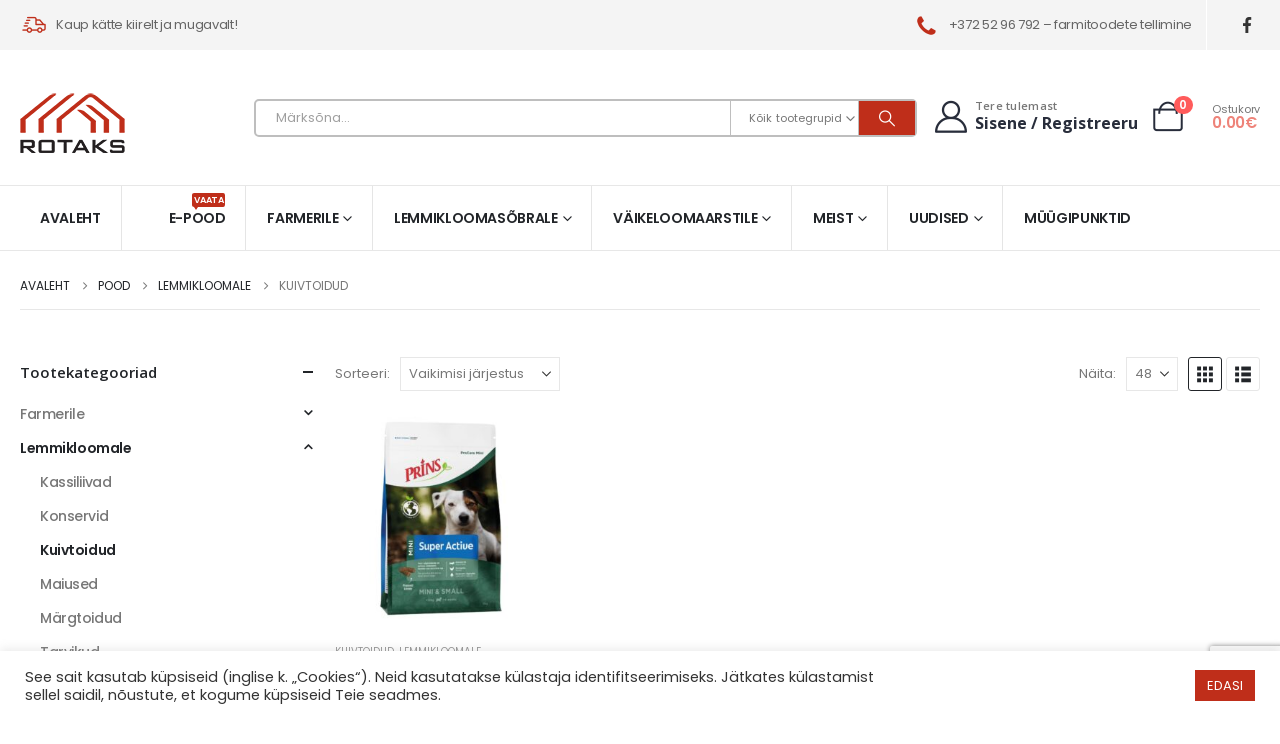

--- FILE ---
content_type: text/html; charset=UTF-8
request_url: https://rotaks.ee/product-category/lemmikloomale/kuivtoidud/?filter_elustiil=tiine-voi-imetav&filter_vanus=juunior&filter_kasv=vaike
body_size: 26332
content:
	<!DOCTYPE html>
	<html class=""  dir="ltr" lang="et" prefix="og: https://ogp.me/ns#">
	<head>
		<meta http-equiv="X-UA-Compatible" content="IE=edge" />
		<meta http-equiv="Content-Type" content="text/html; charset=UTF-8" />
		<meta name="viewport" content="width=device-width, initial-scale=1, minimum-scale=1" />

		<link rel="profile" href="https://gmpg.org/xfn/11" />
		<link rel="pingback" href="https://rotaks.ee/xmlrpc.php" />
		<title>Kuivtoidud » Rotaks - E-pood</title>
	<style>img:is([sizes="auto" i], [sizes^="auto," i]) { contain-intrinsic-size: 3000px 1500px }</style>
	
		<!-- All in One SEO 4.8.9 - aioseo.com -->
	<meta name="robots" content="max-image-preview:large" />
	<link rel="canonical" href="https://rotaks.ee/product-category/lemmikloomale/kuivtoidud/" />
	<meta name="generator" content="All in One SEO (AIOSEO) 4.8.9" />

		<!-- Global site tag (gtag.js) - Google Analytics -->
<script async src="https://www.googletagmanager.com/gtag/js?id=UA-148063834-51"></script>
<script>
 window.dataLayer = window.dataLayer || [];
 function gtag(){dataLayer.push(arguments);}
 gtag('js', new Date());

 gtag('config', 'UA-148063834-51');
</script>
		<script type="application/ld+json" class="aioseo-schema">
			{"@context":"https:\/\/schema.org","@graph":[{"@type":"BreadcrumbList","@id":"https:\/\/rotaks.ee\/product-category\/lemmikloomale\/kuivtoidud\/#breadcrumblist","itemListElement":[{"@type":"ListItem","@id":"https:\/\/rotaks.ee#listItem","position":1,"name":"Home","item":"https:\/\/rotaks.ee","nextItem":{"@type":"ListItem","@id":"https:\/\/rotaks.ee\/pood\/#listItem","name":"Pood"}},{"@type":"ListItem","@id":"https:\/\/rotaks.ee\/pood\/#listItem","position":2,"name":"Pood","item":"https:\/\/rotaks.ee\/pood\/","nextItem":{"@type":"ListItem","@id":"https:\/\/rotaks.ee\/product-category\/lemmikloomale\/#listItem","name":"Lemmikloomale"},"previousItem":{"@type":"ListItem","@id":"https:\/\/rotaks.ee#listItem","name":"Home"}},{"@type":"ListItem","@id":"https:\/\/rotaks.ee\/product-category\/lemmikloomale\/#listItem","position":3,"name":"Lemmikloomale","item":"https:\/\/rotaks.ee\/product-category\/lemmikloomale\/","nextItem":{"@type":"ListItem","@id":"https:\/\/rotaks.ee\/product-category\/lemmikloomale\/kuivtoidud\/#listItem","name":"Kuivtoidud"},"previousItem":{"@type":"ListItem","@id":"https:\/\/rotaks.ee\/pood\/#listItem","name":"Pood"}},{"@type":"ListItem","@id":"https:\/\/rotaks.ee\/product-category\/lemmikloomale\/kuivtoidud\/#listItem","position":4,"name":"Kuivtoidud","previousItem":{"@type":"ListItem","@id":"https:\/\/rotaks.ee\/product-category\/lemmikloomale\/#listItem","name":"Lemmikloomale"}}]},{"@type":"CollectionPage","@id":"https:\/\/rotaks.ee\/product-category\/lemmikloomale\/kuivtoidud\/#collectionpage","url":"https:\/\/rotaks.ee\/product-category\/lemmikloomale\/kuivtoidud\/","name":"Kuivtoidud \u00bb Rotaks - E-pood","inLanguage":"et","isPartOf":{"@id":"https:\/\/rotaks.ee\/#website"},"breadcrumb":{"@id":"https:\/\/rotaks.ee\/product-category\/lemmikloomale\/kuivtoidud\/#breadcrumblist"}},{"@type":"Organization","@id":"https:\/\/rotaks.ee\/#organization","name":"Rotaks","description":"R\u00f5\u00f5mustage oma lemmikut juba t\u00e4na. Farmerile - Lemmikloomas\u00f5brale - V\u00e4ikeloomaarstile.","url":"https:\/\/rotaks.ee\/","telephone":"+3725296792","logo":{"@type":"ImageObject","url":"https:\/\/rotaks.ee\/wp-content\/uploads\/2021\/03\/Rotaks-logo.png","@id":"https:\/\/rotaks.ee\/product-category\/lemmikloomale\/kuivtoidud\/#organizationLogo","width":105,"height":60},"image":{"@id":"https:\/\/rotaks.ee\/product-category\/lemmikloomale\/kuivtoidud\/#organizationLogo"},"sameAs":["https:\/\/www.facebook.com\/rotaks.r\/?fref=nf"]},{"@type":"WebSite","@id":"https:\/\/rotaks.ee\/#website","url":"https:\/\/rotaks.ee\/","name":"Rotaks - E-pood","description":"R\u00f5\u00f5mustage oma lemmikut juba t\u00e4na. Farmerile - Lemmikloomas\u00f5brale - V\u00e4ikeloomaarstile.","inLanguage":"et","publisher":{"@id":"https:\/\/rotaks.ee\/#organization"}}]}
		</script>
		<!-- All in One SEO -->

<link rel="alternate" type="application/rss+xml" title="Rotaks - E-pood &raquo; RSS" href="https://rotaks.ee/feed/" />
<link rel="alternate" type="application/rss+xml" title="Rotaks - E-pood &raquo; Kuivtoidud Kategooria uudisevoog" href="https://rotaks.ee/product-category/lemmikloomale/kuivtoidud/feed/" />
		<link rel="shortcut icon" href="//rotaks.ee/wp-content/uploads/2021/03/favicon.png" type="image/x-icon" />
				<link rel="apple-touch-icon" href="" />
				<link rel="apple-touch-icon" sizes="120x120" href="" />
				<link rel="apple-touch-icon" sizes="76x76" href="" />
				<link rel="apple-touch-icon" sizes="152x152" href="" />
		<link rel="preload" href="https://rotaks.ee/wp-content/themes/porto/fonts/porto-font/porto.woff2" as="font" type="font/woff2" crossorigin fetchpriority="high"/><link rel="preload" href="https://rotaks.ee/wp-content/themes/porto/fonts/fontawesome_optimized/fa-solid-900.woff2" as="font" type="font/woff2" crossorigin fetchpriority="high"/><link rel="preload" href="https://rotaks.ee/wp-content/themes/porto/fonts/fontawesome_optimized/fa-regular-400.woff2" as="font" type="font/woff2" crossorigin fetchpriority="high"/><link rel="preload" href="https://rotaks.ee/wp-content/themes/porto/fonts/fontawesome_optimized/fa-brands-400.woff2" as="font" type="font/woff2" crossorigin fetchpriority="high"/><link rel="preload" href="https://rotaks.ee/wp-content/themes/porto/fonts/Simple-Line-Icons/Simple-Line-Icons.woff2" as="font" type="font/woff2" crossorigin fetchpriority="high"/><script>
window._wpemojiSettings = {"baseUrl":"https:\/\/s.w.org\/images\/core\/emoji\/16.0.1\/72x72\/","ext":".png","svgUrl":"https:\/\/s.w.org\/images\/core\/emoji\/16.0.1\/svg\/","svgExt":".svg","source":{"concatemoji":"https:\/\/rotaks.ee\/wp-includes\/js\/wp-emoji-release.min.js?ver=6.8.3"}};
/*! This file is auto-generated */
!function(s,n){var o,i,e;function c(e){try{var t={supportTests:e,timestamp:(new Date).valueOf()};sessionStorage.setItem(o,JSON.stringify(t))}catch(e){}}function p(e,t,n){e.clearRect(0,0,e.canvas.width,e.canvas.height),e.fillText(t,0,0);var t=new Uint32Array(e.getImageData(0,0,e.canvas.width,e.canvas.height).data),a=(e.clearRect(0,0,e.canvas.width,e.canvas.height),e.fillText(n,0,0),new Uint32Array(e.getImageData(0,0,e.canvas.width,e.canvas.height).data));return t.every(function(e,t){return e===a[t]})}function u(e,t){e.clearRect(0,0,e.canvas.width,e.canvas.height),e.fillText(t,0,0);for(var n=e.getImageData(16,16,1,1),a=0;a<n.data.length;a++)if(0!==n.data[a])return!1;return!0}function f(e,t,n,a){switch(t){case"flag":return n(e,"\ud83c\udff3\ufe0f\u200d\u26a7\ufe0f","\ud83c\udff3\ufe0f\u200b\u26a7\ufe0f")?!1:!n(e,"\ud83c\udde8\ud83c\uddf6","\ud83c\udde8\u200b\ud83c\uddf6")&&!n(e,"\ud83c\udff4\udb40\udc67\udb40\udc62\udb40\udc65\udb40\udc6e\udb40\udc67\udb40\udc7f","\ud83c\udff4\u200b\udb40\udc67\u200b\udb40\udc62\u200b\udb40\udc65\u200b\udb40\udc6e\u200b\udb40\udc67\u200b\udb40\udc7f");case"emoji":return!a(e,"\ud83e\udedf")}return!1}function g(e,t,n,a){var r="undefined"!=typeof WorkerGlobalScope&&self instanceof WorkerGlobalScope?new OffscreenCanvas(300,150):s.createElement("canvas"),o=r.getContext("2d",{willReadFrequently:!0}),i=(o.textBaseline="top",o.font="600 32px Arial",{});return e.forEach(function(e){i[e]=t(o,e,n,a)}),i}function t(e){var t=s.createElement("script");t.src=e,t.defer=!0,s.head.appendChild(t)}"undefined"!=typeof Promise&&(o="wpEmojiSettingsSupports",i=["flag","emoji"],n.supports={everything:!0,everythingExceptFlag:!0},e=new Promise(function(e){s.addEventListener("DOMContentLoaded",e,{once:!0})}),new Promise(function(t){var n=function(){try{var e=JSON.parse(sessionStorage.getItem(o));if("object"==typeof e&&"number"==typeof e.timestamp&&(new Date).valueOf()<e.timestamp+604800&&"object"==typeof e.supportTests)return e.supportTests}catch(e){}return null}();if(!n){if("undefined"!=typeof Worker&&"undefined"!=typeof OffscreenCanvas&&"undefined"!=typeof URL&&URL.createObjectURL&&"undefined"!=typeof Blob)try{var e="postMessage("+g.toString()+"("+[JSON.stringify(i),f.toString(),p.toString(),u.toString()].join(",")+"));",a=new Blob([e],{type:"text/javascript"}),r=new Worker(URL.createObjectURL(a),{name:"wpTestEmojiSupports"});return void(r.onmessage=function(e){c(n=e.data),r.terminate(),t(n)})}catch(e){}c(n=g(i,f,p,u))}t(n)}).then(function(e){for(var t in e)n.supports[t]=e[t],n.supports.everything=n.supports.everything&&n.supports[t],"flag"!==t&&(n.supports.everythingExceptFlag=n.supports.everythingExceptFlag&&n.supports[t]);n.supports.everythingExceptFlag=n.supports.everythingExceptFlag&&!n.supports.flag,n.DOMReady=!1,n.readyCallback=function(){n.DOMReady=!0}}).then(function(){return e}).then(function(){var e;n.supports.everything||(n.readyCallback(),(e=n.source||{}).concatemoji?t(e.concatemoji):e.wpemoji&&e.twemoji&&(t(e.twemoji),t(e.wpemoji)))}))}((window,document),window._wpemojiSettings);
</script>
<style id='wp-emoji-styles-inline-css'>

	img.wp-smiley, img.emoji {
		display: inline !important;
		border: none !important;
		box-shadow: none !important;
		height: 1em !important;
		width: 1em !important;
		margin: 0 0.07em !important;
		vertical-align: -0.1em !important;
		background: none !important;
		padding: 0 !important;
	}
</style>
<link rel='stylesheet' id='wp-block-library-css' href='https://rotaks.ee/wp-includes/css/dist/block-library/style.min.css?ver=6.8.3' media='all' />
<style id='wp-block-library-theme-inline-css'>
.wp-block-audio :where(figcaption){color:#555;font-size:13px;text-align:center}.is-dark-theme .wp-block-audio :where(figcaption){color:#ffffffa6}.wp-block-audio{margin:0 0 1em}.wp-block-code{border:1px solid #ccc;border-radius:4px;font-family:Menlo,Consolas,monaco,monospace;padding:.8em 1em}.wp-block-embed :where(figcaption){color:#555;font-size:13px;text-align:center}.is-dark-theme .wp-block-embed :where(figcaption){color:#ffffffa6}.wp-block-embed{margin:0 0 1em}.blocks-gallery-caption{color:#555;font-size:13px;text-align:center}.is-dark-theme .blocks-gallery-caption{color:#ffffffa6}:root :where(.wp-block-image figcaption){color:#555;font-size:13px;text-align:center}.is-dark-theme :root :where(.wp-block-image figcaption){color:#ffffffa6}.wp-block-image{margin:0 0 1em}.wp-block-pullquote{border-bottom:4px solid;border-top:4px solid;color:currentColor;margin-bottom:1.75em}.wp-block-pullquote cite,.wp-block-pullquote footer,.wp-block-pullquote__citation{color:currentColor;font-size:.8125em;font-style:normal;text-transform:uppercase}.wp-block-quote{border-left:.25em solid;margin:0 0 1.75em;padding-left:1em}.wp-block-quote cite,.wp-block-quote footer{color:currentColor;font-size:.8125em;font-style:normal;position:relative}.wp-block-quote:where(.has-text-align-right){border-left:none;border-right:.25em solid;padding-left:0;padding-right:1em}.wp-block-quote:where(.has-text-align-center){border:none;padding-left:0}.wp-block-quote.is-large,.wp-block-quote.is-style-large,.wp-block-quote:where(.is-style-plain){border:none}.wp-block-search .wp-block-search__label{font-weight:700}.wp-block-search__button{border:1px solid #ccc;padding:.375em .625em}:where(.wp-block-group.has-background){padding:1.25em 2.375em}.wp-block-separator.has-css-opacity{opacity:.4}.wp-block-separator{border:none;border-bottom:2px solid;margin-left:auto;margin-right:auto}.wp-block-separator.has-alpha-channel-opacity{opacity:1}.wp-block-separator:not(.is-style-wide):not(.is-style-dots){width:100px}.wp-block-separator.has-background:not(.is-style-dots){border-bottom:none;height:1px}.wp-block-separator.has-background:not(.is-style-wide):not(.is-style-dots){height:2px}.wp-block-table{margin:0 0 1em}.wp-block-table td,.wp-block-table th{word-break:normal}.wp-block-table :where(figcaption){color:#555;font-size:13px;text-align:center}.is-dark-theme .wp-block-table :where(figcaption){color:#ffffffa6}.wp-block-video :where(figcaption){color:#555;font-size:13px;text-align:center}.is-dark-theme .wp-block-video :where(figcaption){color:#ffffffa6}.wp-block-video{margin:0 0 1em}:root :where(.wp-block-template-part.has-background){margin-bottom:0;margin-top:0;padding:1.25em 2.375em}
</style>
<style id='classic-theme-styles-inline-css'>
/*! This file is auto-generated */
.wp-block-button__link{color:#fff;background-color:#32373c;border-radius:9999px;box-shadow:none;text-decoration:none;padding:calc(.667em + 2px) calc(1.333em + 2px);font-size:1.125em}.wp-block-file__button{background:#32373c;color:#fff;text-decoration:none}
</style>
<link rel='stylesheet' id='yith-wcan-shortcodes-css' href='https://rotaks.ee/wp-content/plugins/yith-woocommerce-ajax-navigation/assets/css/shortcodes.css?ver=5.15.0' media='all' />
<style id='yith-wcan-shortcodes-inline-css'>
:root{
	--yith-wcan-filters_colors_titles: #434343;
	--yith-wcan-filters_colors_background: #FFFFFF;
	--yith-wcan-filters_colors_accent: #A7144C;
	--yith-wcan-filters_colors_accent_r: 167;
	--yith-wcan-filters_colors_accent_g: 20;
	--yith-wcan-filters_colors_accent_b: 76;
	--yith-wcan-color_swatches_border_radius: 100%;
	--yith-wcan-color_swatches_size: 30px;
	--yith-wcan-labels_style_background: #FFFFFF;
	--yith-wcan-labels_style_background_hover: #A7144C;
	--yith-wcan-labels_style_background_active: #A7144C;
	--yith-wcan-labels_style_text: #434343;
	--yith-wcan-labels_style_text_hover: #FFFFFF;
	--yith-wcan-labels_style_text_active: #FFFFFF;
	--yith-wcan-anchors_style_text: #434343;
	--yith-wcan-anchors_style_text_hover: #A7144C;
	--yith-wcan-anchors_style_text_active: #A7144C;
}
</style>
<style id='global-styles-inline-css'>
:root{--wp--preset--aspect-ratio--square: 1;--wp--preset--aspect-ratio--4-3: 4/3;--wp--preset--aspect-ratio--3-4: 3/4;--wp--preset--aspect-ratio--3-2: 3/2;--wp--preset--aspect-ratio--2-3: 2/3;--wp--preset--aspect-ratio--16-9: 16/9;--wp--preset--aspect-ratio--9-16: 9/16;--wp--preset--color--black: #000000;--wp--preset--color--cyan-bluish-gray: #abb8c3;--wp--preset--color--white: #ffffff;--wp--preset--color--pale-pink: #f78da7;--wp--preset--color--vivid-red: #cf2e2e;--wp--preset--color--luminous-vivid-orange: #ff6900;--wp--preset--color--luminous-vivid-amber: #fcb900;--wp--preset--color--light-green-cyan: #7bdcb5;--wp--preset--color--vivid-green-cyan: #00d084;--wp--preset--color--pale-cyan-blue: #8ed1fc;--wp--preset--color--vivid-cyan-blue: #0693e3;--wp--preset--color--vivid-purple: #9b51e0;--wp--preset--color--primary: var(--porto-primary-color);--wp--preset--color--secondary: var(--porto-secondary-color);--wp--preset--color--tertiary: var(--porto-tertiary-color);--wp--preset--color--quaternary: var(--porto-quaternary-color);--wp--preset--color--dark: var(--porto-dark-color);--wp--preset--color--light: var(--porto-light-color);--wp--preset--color--primary-hover: var(--porto-primary-light-5);--wp--preset--gradient--vivid-cyan-blue-to-vivid-purple: linear-gradient(135deg,rgba(6,147,227,1) 0%,rgb(155,81,224) 100%);--wp--preset--gradient--light-green-cyan-to-vivid-green-cyan: linear-gradient(135deg,rgb(122,220,180) 0%,rgb(0,208,130) 100%);--wp--preset--gradient--luminous-vivid-amber-to-luminous-vivid-orange: linear-gradient(135deg,rgba(252,185,0,1) 0%,rgba(255,105,0,1) 100%);--wp--preset--gradient--luminous-vivid-orange-to-vivid-red: linear-gradient(135deg,rgba(255,105,0,1) 0%,rgb(207,46,46) 100%);--wp--preset--gradient--very-light-gray-to-cyan-bluish-gray: linear-gradient(135deg,rgb(238,238,238) 0%,rgb(169,184,195) 100%);--wp--preset--gradient--cool-to-warm-spectrum: linear-gradient(135deg,rgb(74,234,220) 0%,rgb(151,120,209) 20%,rgb(207,42,186) 40%,rgb(238,44,130) 60%,rgb(251,105,98) 80%,rgb(254,248,76) 100%);--wp--preset--gradient--blush-light-purple: linear-gradient(135deg,rgb(255,206,236) 0%,rgb(152,150,240) 100%);--wp--preset--gradient--blush-bordeaux: linear-gradient(135deg,rgb(254,205,165) 0%,rgb(254,45,45) 50%,rgb(107,0,62) 100%);--wp--preset--gradient--luminous-dusk: linear-gradient(135deg,rgb(255,203,112) 0%,rgb(199,81,192) 50%,rgb(65,88,208) 100%);--wp--preset--gradient--pale-ocean: linear-gradient(135deg,rgb(255,245,203) 0%,rgb(182,227,212) 50%,rgb(51,167,181) 100%);--wp--preset--gradient--electric-grass: linear-gradient(135deg,rgb(202,248,128) 0%,rgb(113,206,126) 100%);--wp--preset--gradient--midnight: linear-gradient(135deg,rgb(2,3,129) 0%,rgb(40,116,252) 100%);--wp--preset--font-size--small: 13px;--wp--preset--font-size--medium: 20px;--wp--preset--font-size--large: 36px;--wp--preset--font-size--x-large: 42px;--wp--preset--spacing--20: 0.44rem;--wp--preset--spacing--30: 0.67rem;--wp--preset--spacing--40: 1rem;--wp--preset--spacing--50: 1.5rem;--wp--preset--spacing--60: 2.25rem;--wp--preset--spacing--70: 3.38rem;--wp--preset--spacing--80: 5.06rem;--wp--preset--shadow--natural: 6px 6px 9px rgba(0, 0, 0, 0.2);--wp--preset--shadow--deep: 12px 12px 50px rgba(0, 0, 0, 0.4);--wp--preset--shadow--sharp: 6px 6px 0px rgba(0, 0, 0, 0.2);--wp--preset--shadow--outlined: 6px 6px 0px -3px rgba(255, 255, 255, 1), 6px 6px rgba(0, 0, 0, 1);--wp--preset--shadow--crisp: 6px 6px 0px rgba(0, 0, 0, 1);}:where(.is-layout-flex){gap: 0.5em;}:where(.is-layout-grid){gap: 0.5em;}body .is-layout-flex{display: flex;}.is-layout-flex{flex-wrap: wrap;align-items: center;}.is-layout-flex > :is(*, div){margin: 0;}body .is-layout-grid{display: grid;}.is-layout-grid > :is(*, div){margin: 0;}:where(.wp-block-columns.is-layout-flex){gap: 2em;}:where(.wp-block-columns.is-layout-grid){gap: 2em;}:where(.wp-block-post-template.is-layout-flex){gap: 1.25em;}:where(.wp-block-post-template.is-layout-grid){gap: 1.25em;}.has-black-color{color: var(--wp--preset--color--black) !important;}.has-cyan-bluish-gray-color{color: var(--wp--preset--color--cyan-bluish-gray) !important;}.has-white-color{color: var(--wp--preset--color--white) !important;}.has-pale-pink-color{color: var(--wp--preset--color--pale-pink) !important;}.has-vivid-red-color{color: var(--wp--preset--color--vivid-red) !important;}.has-luminous-vivid-orange-color{color: var(--wp--preset--color--luminous-vivid-orange) !important;}.has-luminous-vivid-amber-color{color: var(--wp--preset--color--luminous-vivid-amber) !important;}.has-light-green-cyan-color{color: var(--wp--preset--color--light-green-cyan) !important;}.has-vivid-green-cyan-color{color: var(--wp--preset--color--vivid-green-cyan) !important;}.has-pale-cyan-blue-color{color: var(--wp--preset--color--pale-cyan-blue) !important;}.has-vivid-cyan-blue-color{color: var(--wp--preset--color--vivid-cyan-blue) !important;}.has-vivid-purple-color{color: var(--wp--preset--color--vivid-purple) !important;}.has-black-background-color{background-color: var(--wp--preset--color--black) !important;}.has-cyan-bluish-gray-background-color{background-color: var(--wp--preset--color--cyan-bluish-gray) !important;}.has-white-background-color{background-color: var(--wp--preset--color--white) !important;}.has-pale-pink-background-color{background-color: var(--wp--preset--color--pale-pink) !important;}.has-vivid-red-background-color{background-color: var(--wp--preset--color--vivid-red) !important;}.has-luminous-vivid-orange-background-color{background-color: var(--wp--preset--color--luminous-vivid-orange) !important;}.has-luminous-vivid-amber-background-color{background-color: var(--wp--preset--color--luminous-vivid-amber) !important;}.has-light-green-cyan-background-color{background-color: var(--wp--preset--color--light-green-cyan) !important;}.has-vivid-green-cyan-background-color{background-color: var(--wp--preset--color--vivid-green-cyan) !important;}.has-pale-cyan-blue-background-color{background-color: var(--wp--preset--color--pale-cyan-blue) !important;}.has-vivid-cyan-blue-background-color{background-color: var(--wp--preset--color--vivid-cyan-blue) !important;}.has-vivid-purple-background-color{background-color: var(--wp--preset--color--vivid-purple) !important;}.has-black-border-color{border-color: var(--wp--preset--color--black) !important;}.has-cyan-bluish-gray-border-color{border-color: var(--wp--preset--color--cyan-bluish-gray) !important;}.has-white-border-color{border-color: var(--wp--preset--color--white) !important;}.has-pale-pink-border-color{border-color: var(--wp--preset--color--pale-pink) !important;}.has-vivid-red-border-color{border-color: var(--wp--preset--color--vivid-red) !important;}.has-luminous-vivid-orange-border-color{border-color: var(--wp--preset--color--luminous-vivid-orange) !important;}.has-luminous-vivid-amber-border-color{border-color: var(--wp--preset--color--luminous-vivid-amber) !important;}.has-light-green-cyan-border-color{border-color: var(--wp--preset--color--light-green-cyan) !important;}.has-vivid-green-cyan-border-color{border-color: var(--wp--preset--color--vivid-green-cyan) !important;}.has-pale-cyan-blue-border-color{border-color: var(--wp--preset--color--pale-cyan-blue) !important;}.has-vivid-cyan-blue-border-color{border-color: var(--wp--preset--color--vivid-cyan-blue) !important;}.has-vivid-purple-border-color{border-color: var(--wp--preset--color--vivid-purple) !important;}.has-vivid-cyan-blue-to-vivid-purple-gradient-background{background: var(--wp--preset--gradient--vivid-cyan-blue-to-vivid-purple) !important;}.has-light-green-cyan-to-vivid-green-cyan-gradient-background{background: var(--wp--preset--gradient--light-green-cyan-to-vivid-green-cyan) !important;}.has-luminous-vivid-amber-to-luminous-vivid-orange-gradient-background{background: var(--wp--preset--gradient--luminous-vivid-amber-to-luminous-vivid-orange) !important;}.has-luminous-vivid-orange-to-vivid-red-gradient-background{background: var(--wp--preset--gradient--luminous-vivid-orange-to-vivid-red) !important;}.has-very-light-gray-to-cyan-bluish-gray-gradient-background{background: var(--wp--preset--gradient--very-light-gray-to-cyan-bluish-gray) !important;}.has-cool-to-warm-spectrum-gradient-background{background: var(--wp--preset--gradient--cool-to-warm-spectrum) !important;}.has-blush-light-purple-gradient-background{background: var(--wp--preset--gradient--blush-light-purple) !important;}.has-blush-bordeaux-gradient-background{background: var(--wp--preset--gradient--blush-bordeaux) !important;}.has-luminous-dusk-gradient-background{background: var(--wp--preset--gradient--luminous-dusk) !important;}.has-pale-ocean-gradient-background{background: var(--wp--preset--gradient--pale-ocean) !important;}.has-electric-grass-gradient-background{background: var(--wp--preset--gradient--electric-grass) !important;}.has-midnight-gradient-background{background: var(--wp--preset--gradient--midnight) !important;}.has-small-font-size{font-size: var(--wp--preset--font-size--small) !important;}.has-medium-font-size{font-size: var(--wp--preset--font-size--medium) !important;}.has-large-font-size{font-size: var(--wp--preset--font-size--large) !important;}.has-x-large-font-size{font-size: var(--wp--preset--font-size--x-large) !important;}
:where(.wp-block-post-template.is-layout-flex){gap: 1.25em;}:where(.wp-block-post-template.is-layout-grid){gap: 1.25em;}
:where(.wp-block-columns.is-layout-flex){gap: 2em;}:where(.wp-block-columns.is-layout-grid){gap: 2em;}
:root :where(.wp-block-pullquote){font-size: 1.5em;line-height: 1.6;}
</style>
<link rel='stylesheet' id='contact-form-7-css' href='https://rotaks.ee/wp-content/plugins/contact-form-7/includes/css/styles.css?ver=6.1.2' media='all' />
<link rel='stylesheet' id='cookie-law-info-css' href='https://rotaks.ee/wp-content/plugins/cookie-law-info/legacy/public/css/cookie-law-info-public.css?ver=3.3.6' media='all' />
<link rel='stylesheet' id='cookie-law-info-gdpr-css' href='https://rotaks.ee/wp-content/plugins/cookie-law-info/legacy/public/css/cookie-law-info-gdpr.css?ver=3.3.6' media='all' />
<style id='woocommerce-inline-inline-css'>
.woocommerce form .form-row .required { visibility: visible; }
</style>
<link rel='stylesheet' id='yith-wcan-frontend-css' href='https://rotaks.ee/wp-content/plugins/yith-woocommerce-ajax-navigation/assets/css/frontend.css?ver=5.15.0' media='all' />
<link rel='stylesheet' id='brands-styles-css' href='https://rotaks.ee/wp-content/plugins/woocommerce/assets/css/brands.css?ver=10.3.7' media='all' />
<link rel='stylesheet' id='porto-fs-progress-bar-css' href='https://rotaks.ee/wp-content/themes/porto/inc/lib/woocommerce-shipping-progress-bar/shipping-progress-bar.css?ver=7.7.0' media='all' />
<link rel='stylesheet' id='woo_discount_pro_style-css' href='https://rotaks.ee/wp-content/plugins/woo-discount-rules-pro/Assets/Css/awdr_style.css?ver=2.3.8' media='all' />
<link rel='stylesheet' id='porto-css-vars-css' href='https://rotaks.ee/wp-content/uploads/porto_styles/theme_css_vars.css?ver=7.7.0' media='all' />
<link rel='stylesheet' id='js_composer_front-css' href='https://rotaks.ee/wp-content/uploads/porto_styles/js_composer.css?ver=7.7.0' media='all' />
<link rel='stylesheet' id='bootstrap-css' href='https://rotaks.ee/wp-content/uploads/porto_styles/bootstrap.css?ver=7.7.0' media='all' />
<link rel='stylesheet' id='porto-plugins-css' href='https://rotaks.ee/wp-content/themes/porto/css/plugins_optimized.css?ver=7.7.0' media='all' />
<link rel='stylesheet' id='porto-theme-css' href='https://rotaks.ee/wp-content/themes/porto/css/theme.css?ver=7.7.0' media='all' />
<link rel='stylesheet' id='porto-animate-css' href='https://rotaks.ee/wp-content/themes/porto/css/part/animate.css?ver=7.7.0' media='all' />
<link rel='stylesheet' id='porto-widget-text-css' href='https://rotaks.ee/wp-content/themes/porto/css/part/widget-text.css?ver=7.7.0' media='all' />
<link rel='stylesheet' id='porto-widget-follow-us-css' href='https://rotaks.ee/wp-content/themes/porto/css/part/widget-follow-us.css?ver=7.7.0' media='all' />
<link rel='stylesheet' id='porto-blog-legacy-css' href='https://rotaks.ee/wp-content/themes/porto/css/part/blog-legacy.css?ver=7.7.0' media='all' />
<link rel='stylesheet' id='porto-side-menu-css' href='https://rotaks.ee/wp-content/themes/porto/css/part/side-accordion.css?ver=7.7.0' media='all' />
<link rel='stylesheet' id='porto-header-shop-css' href='https://rotaks.ee/wp-content/themes/porto/css/part/header-shop.css?ver=7.7.0' media='all' />
<link rel='stylesheet' id='porto-header-legacy-css' href='https://rotaks.ee/wp-content/themes/porto/css/part/header-legacy.css?ver=7.7.0' media='all' />
<link rel='stylesheet' id='porto-footer-legacy-css' href='https://rotaks.ee/wp-content/themes/porto/css/part/footer-legacy.css?ver=7.7.0' media='all' />
<link rel='stylesheet' id='porto-side-nav-panel-css' href='https://rotaks.ee/wp-content/themes/porto/css/part/side-nav-panel.css?ver=7.7.0' media='all' />
<link rel='stylesheet' id='porto-revslider-css' href='https://rotaks.ee/wp-content/themes/porto/css/part/revslider.css?ver=7.7.0' media='all' />
<link rel='stylesheet' id='porto-media-mobile-sidebar-css' href='https://rotaks.ee/wp-content/themes/porto/css/part/media-mobile-sidebar.css?ver=7.7.0' media='(max-width:991px)' />
<link rel='stylesheet' id='porto-shortcodes-css' href='https://rotaks.ee/wp-content/uploads/porto_styles/shortcodes.css?ver=7.7.0' media='all' />
<link rel='stylesheet' id='porto-theme-shop-css' href='https://rotaks.ee/wp-content/themes/porto/css/theme_shop.css?ver=7.7.0' media='all' />
<link rel='stylesheet' id='porto-shop-legacy-css' href='https://rotaks.ee/wp-content/themes/porto/css/part/shop-legacy.css?ver=7.7.0' media='all' />
<link rel='stylesheet' id='porto-shop-sidebar-base-css' href='https://rotaks.ee/wp-content/themes/porto/css/part/shop-sidebar-base.css?ver=7.7.0' media='all' />
<link rel='stylesheet' id='porto-yith-reset-css' href='https://rotaks.ee/wp-content/themes/porto/css/part/yith-reset.css?ver=7.7.0' media='all' />
<link rel='stylesheet' id='porto-wooco-widget-price-filter-css' href='https://rotaks.ee/wp-content/themes/porto/css/part/woo-widget-price-filter.css?ver=7.7.0' media='all' />
<link rel='stylesheet' id='porto-shop-toolbar-css' href='https://rotaks.ee/wp-content/themes/porto/css/theme/shop/other/toolbar.css?ver=7.7.0' media='all' />
<link rel='stylesheet' id='porto-theme-wpb-css' href='https://rotaks.ee/wp-content/themes/porto/css/theme_wpb.css?ver=7.7.0' media='all' />
<link rel='stylesheet' id='porto-theme-radius-css' href='https://rotaks.ee/wp-content/themes/porto/css/theme_radius.css?ver=7.7.0' media='all' />
<link rel='stylesheet' id='porto-dynamic-style-css' href='https://rotaks.ee/wp-content/uploads/porto_styles/dynamic_style.css?ver=7.7.0' media='all' />
<link rel='stylesheet' id='porto-type-builder-css' href='https://rotaks.ee/wp-content/plugins/porto-functionality/builders/assets/type-builder.css?ver=3.7.0' media='all' />
<link rel='stylesheet' id='porto-account-login-style-css' href='https://rotaks.ee/wp-content/themes/porto/css/theme/shop/login-style/account-login.css?ver=7.7.0' media='all' />
<link rel='stylesheet' id='porto-theme-woopage-css' href='https://rotaks.ee/wp-content/themes/porto/css/theme/shop/other/woopage.css?ver=7.7.0' media='all' />
<link rel='stylesheet' id='porto-style-css' href='https://rotaks.ee/wp-content/themes/porto/style.css?ver=7.7.0' media='all' />
<style id='porto-style-inline-css'>
.side-header-narrow-bar-logo{max-width:105px}@media (min-width:992px){}.page-top ul.breadcrumb > li.home{display:inline-block}.page-top ul.breadcrumb > li.home a{position:relative;width:1em;text-indent:-9999px}.page-top ul.breadcrumb > li.home a:after{content:"\e883";font-family:'porto';float:left;text-indent:0}#login-form-popup{max-width:480px}.ml-n-1{margin-left:-.1rem}.ml-n-2{margin-left:-.2rem}.mr-n-4{margin-right:-.4rem}.rounded{border-radius:7px !important}.custom-font,.custom-font h2{font-family:Segoe Script}.wel-msg i{font-size:23.68px;color:#bf2e1a}#header .header-top .separator{height:50px;border-color:#fff}#header .share-links{margin-left:23px}#header .share-links a{width:25px;height:25px;margin:0 5px;font-size:1rem}#header .share-facebook{margin-right:0 !important}#header .searchform{max-width:680px;width:100%;margin-top:-10px;font-size:11px;border-width:2px;border-radius:5px}#header .searchform .selectric{padding-right:6px;padding-left:10px}#header .searchform .selectric,#header .searchform select{border-left-width:0;margin-right:0}#header .searchform button{padding:0 20.5px;background-color:#bf2e1a}#header .searchform.searchform-cats input{width:100%;padding-left:20px;font-size:13px}#header .searchform select,#header .searchform button,#header .searchform .selectric .label,#header .searchform input{height:46px;line-height:46px}#header .logo{margin-right:7.2rem}#header .porto-sicon-box{margin-bottom:0}#header .porto-icon{margin-right:5px}#header .porto-sicon-title{margin-bottom:0}#mini-cart{margin-top:-13px;margin-left:12px}#header:not(.sticky-header) .header-bottom{border-top:1px solid #e7e7e7}#main-toggle-menu .menu-title:hover{background-color:#bf2e1a;color:#fff}#main-toggle-menu .menu-title{padding:22px 83px 22px 20px;background-color:#fff;color:#bf2e1a;border-left:1px solid;border-right:1px solid;border-color:#e7e7e7;font-size:14px;font-weight:600;text-transform:none;letter-spacing:-.025em}#main-toggle-menu .toggle-menu-wrap{width:117%;box-shadow:0 29px 29px rgba(0,0,0,0.1);animation:menuFadeInDown .2s ease-out}#main-toggle-menu .menu-title .toggle{margin-right:10px;font-size:20px;vertical-align:middle}#menu-main-menu > li{display:flex;padding:8px 5px 0;border-top:1px solid #e7e7e7}#menu-main-menu > li a{width:75%;border-width:0}#menu-main-menu > li .arrow{position:static;margin-top:1px}#menu-main-menu li i{font-size:18px;vertical-align:middle}#menu-main-menu .porto-info-list-item a:hover{color:#bf2e1a !important}#menu-main-menu .sub-menu{border:1px solid #e7e7e7;border-top-width:0;border-radius:0}#menu-main-menu .vc_column-inner{display:block}#header .info-item a{color:#282d3b;font-weight:700;letter-spacing:-.025em}.menu-title:after{content:'\e81c';font-family:"porto";position:absolute;right:1.4rem}.searchform-fields span.text{width:100%;max-width:490px}.header-main .header-left,.searchform-popup{flex:1}*:not(#side-nav-panel)>.share-links>.share-facebook,*:not(#side-nav-panel)>.share-links>.share-twitter{float:right}.top-menu{margin-left:5px;margin-right:8px}.top-menu .menu-item a{display:inline-flex;align-items:center;margin:0 12px}.top-menu .menu-item i{margin-right:5px;font-size:16px}.login-link p,.top-menu,ul.products li.product-col .price{font-family:"Open Sans",sans-serif}.currency-switcher a,.view-switcher a{font-weight:400 !important;text-transform:uppercase !important}.view-switcher{margin-right:13px;margin-left:10px}.view-switcher i,.porto-block>p,.menu-block>a,.menu-block p,.flash-deals .add-links-wrap,.flash-deals .category-list,.custom-deal .onsale,.post-slide .post-meta{display:none !important}.side-nav-wrap .sidebar-menu > li.menu-item:hover{background-color:#f4f4f4}.sidebar-menu li.menu-item{position:static}.sidebar-menu > li.menu-item .popup:before{content:none}.banner-container .porto-u-heading{margin-bottom:0}.banner-container sup{font-size:33%;font-weight:700;color:#222529;top:-1.3em;margin-right:16px;letter-spacing:-0.03em}.sale-text::before,.banner-container .sale-wrapper strong::before{content:'';position:absolute;top:9px;left:-7px;right:0;bottom:11px;width:2.34722em;background-color:#222529;z-index:-1;transform:rotate(-2deg)}.custom-text-1{font-size:2.5em;right:0.4rem;bottom:0}.custom-text-2{color:#ee8379;font-size:1.625em;right:1.2rem;bottom:0.7rem;transform:rotate(-30deg)}.custom-text-3{font-size:1.601875em;right:1.68552em;bottom:-0.6rem}.custom-text-1,.custom-text-3{color:#bf2e1a;transform:rotate(-30deg)}#mini-cart .cart-subtotal{font-size:11px;line-height:1;letter-spacing:-.025em;color:#777;font-weight:400;margin-left:16px}#mini-cart .cart-price{color:#ee8379;font-size:15px;font-weight:600}.page-top .container:after{content:'';display:block;border-bottom:1px solid #e7e7e7;margin-top:12px}.page-header-8{border-top:1px solid #e7e7e7}.porto-ibanner{margin-bottom:0}#main-toggle-menu .toggle-menu-wrap>ul,.product-image{border-width:0}.intro-carousel .owl-nav{left:50%;transform:translateX(-50%)}.star-rating{font-size:14px;letter-spacing:-0.125em}ul.products li.product-col .price,ul.products li.product-col h3{letter-spacing:.005em}ul.products li.product-col h3{position:relative;color:#222329}.owl-carousel.show-nav-middle .owl-nav button:hover{background-color:#bf2e1a;border-color:#bf2e1a;color:#fff}.owl-carousel.show-nav-middle .owl-nav .owl-next{right:-45px}.owl-carousel.show-nav-middle .owl-nav .owl-prev{left:-45px}.no-effect.owl-carousel .owl-nav>button{box-shadow:none !important}.owl-carousel.show-nav-middle .owl-nav .owl-next,.owl-carousel.show-nav-middle .owl-nav .owl-prev{width:40px;height:80px;font-size:26px;color:#bf2e1a;background-color:#fff;border:1px solid #e9e9e9;box-shadow:0 0 100px 75px rgba(255,255,255,0.6);transition:background-color .3s,color .3s}.feature-container .default-icon .porto-sicon-header .porto-sicon-title{margin-bottom:0}.feature-container .owl-stage{display:flex;align-items:center}.category-container .products .product-category .thumb-info-title{padding-left:2rem}.category-container .products .sub-title{text-transform:none;font-size:18px;letter-spacing:-.025em !important;line-height:26px;font-weight:600 !important}.category-container .products .thumb-info-type{font-size:13px;letter-spacing:-.02em;line-height:22px;text-transform:none}.filter-products.show-category .products-filter{max-width:100%;flex-basis:100%;margin-bottom:20px;border-width:0}.filter-products.show-category .product-categories a::before{content:none !important}.filter-products.show-category .product-categories a{padding:7px 24px;margin:0 5px;border-radius:7px;color:#222529;font-size:13px;font-weight:600;letter-spacing:-.02em;line-height:22px;border:1px solid #e9e9e9;transition:border-width .3s,border-color .3s}.filter-products.show-category .product-categories a:hover,.filter-products.show-category .product-categories .current a{color:#bf2e1a !important;border-width:2px;border-color:#bf2e1a}.filter-products.show-category .products-filter+div{max-width:100%;flex-basis:100%}.filter-products .product-categories{display:flex;flex-wrap:wrap}.filter-products{padding:30px 0 27px 17px}.filter-products .products-filter h4{display:none}.special-products{padding:40px 33px 23px;border:2px solid #ee8379}.flash-text{position:absolute;top:2.5rem;z-index:3;left:calc( 50% + 10px );transform:translateX(-50%)}.flash-deals{padding:20px 0 0 20px}.flash-deals .sale-product-daily-deal{bottom:-41px;border-radius:30px}.flash-deals .product-inner{border:2px solid #bf2e1a}.flash-deals .product-content{margin-top:-99px;padding-bottom:5rem !important}.flash-deals .price{position:relative}.offer-product{padding:45px 40px;border:2px solid #bf2e1a}.offer-product .sale-product-daily-deal{top:0;bottom:auto;max-width:300px}.offer-product .product-content{margin-top:-38px}.offer-product .inner img{margin-top:26px}.offer-product .products li.product-col h3{font-size:20px}.offer-product .add_to_cart_button{padding-left:45px;height:56px;line-height:56px;padding-right:45px;font-size:14px;border-radius:7px}.offer-product .add_to_cart_button::before{font-size:24px !important;font-weight:300 !important}.offer-product .quickview,.offer-product .yith-wcwl-add-to-wishlist a{height:56px;line-height:56px}.offer-product .add-links-wrap{margin-top:46px}.custom-deal .sale-product-daily-deal{padding:8px 0;margin-left:auto;margin-right:auto;color:#444}.custom-deal .products .sale-product-daily-deal::before{background-color:#f4f4f4;border-radius:30px}.custom-deal .products li.product:hover .product-image{box-shadow:none}.custom-deal .product-image:hover{z-index:0}.custom-deal .products .sale-product-daily-deal .porto_countdown-amount,.custom-deal .products .sale-product-daily-deal .porto_countdown-period{font-size:15px;font-weight:800;letter-spacing:.025em;line-height:26px}.custom-deal .products .sale-product-daily-deal .daily-deal-title{color:#444;letter-spacing:.025em}.visible-carousel{padding:4rem 0}.blog-container{padding:40px 40px 17px}.post-slide .post-image{margin-bottom:14px !important}.post-carousel .post-slide .post-item span.cat-names{font-size:10px;font-weight:400;font-family:"Open Sans";letter-spacing:.005em}.post-slide h3{font-size:20px;font-family:Poppins;font-weight:600;margin-top:2px;margin-bottom:2px !important}.post-slide .post-excerpt{letter-spacing:-0.025em;color:#777}.widget-subscribe > .email{width:calc( 100% - 215px - 17px);max-width:729px;margin-right:17px}.widget-subscribe .wpcf7-email{padding:15px;border:2px solid #bebebe}.widget-subscribe .wpcf7-submit{min-width:215px;max-height:53px;font-size:14px;font-weight:600;letter-spacing:-.05em;padding:14px}#footer .widget-title{font-size:15px}#footer .footer-main > .container{padding-top:3.7rem;padding-bottom:1rem}#footer .share-links{max-width:145px}#footer .share-instagram{margin-left:0 !important}#footer .share-links a{width:2.5rem;height:2.5rem;margin:8px 5px -5px;box-shadow:none;border:1px solid #e7e7e7}#footer .share-links a:hover{border-color:transparent}#footer .footer-bottom{padding:0 0 54px}#footer .footer-bottom .footer-center{padding-top:24px;border-top:1px solid #e7e7e7}.widget.widget_text li{margin-bottom:14px;font-size:13px}.footer-copyright{font-size:13px;letter-spacing:-.025em}@media (min-width:1440px){.container{max-width:1440px}}@media (min-width:992px) and (max-width:1459px){.container{max-width:none;padding:0 20px}.header-bottom .custom-html{display:none}}@media (max-width:991px){#mini-cart{margin-top:4px}#header .logo{margin-right:0}#header .header-top .custom-html,#header .header-top .separator{display:none}#header .header-main .my-account,#header .header-main .my-wishlist{font-size:30px;color:#282d3b}#header .my-wishlist{margin-top:4px}.offer-product{padding-left:10px;padding-right:10px}.feature-container .porto-sicon-box{justify-content:center;padding:0 !important;margin-top:20px}.owl-carousel.show-nav-middle .owl-nav .owl-next{right:-20px}.owl-carousel.show-nav-middle .owl-nav .owl-prev{left:-20px}.category-container .owl-carousel .owl-nav .owl-next{right:0}.category-container .owl-carousel .owl-nav .owl-prev{left:0}#side-nav-panel .porto-info-list-item a{color:#fff !important}#side-nav-panel .bgimg-none{background-image:none !important}}@media (max-width:767px){.filter-products.show-category .product-categories a{margin:0 0 15px}.cart-popup{margin-right:0}}@media (max-width:575px){.widget-subscribe > .email{width:calc( 50% - 17px )}.widget-subscribe .wpcf7-submit{width:50%;min-width:1px}.newsletter-msg.default-icon .porto-icon{margin-right:0}.newsletter-msg .porto-sicon-header{text-align:center}.porto-ibanner-layer h2{white-space:nowrap;line-height:1.1 !important}#mini-cart .cart-subtotal{display:none}}.single-product .product_title{font-size:1.875rem;line-height:1.2;color:#222529;letter-spacing:-0.01em;font-weight:400;margin-bottom:.2em}.price del,.price .from,td.product-price del,td.product-price .from,td.product-subtotal del,td.product-subtotal .from,td.product-total del,td.product-total .from,td.order-total del,td.order-total .from,tr.cart-subtotal del,tr.cart-subtotal .from{color:#bf2e1a;font-size:.8em}li.additional_information_tab{display:none !important}@media (max-width:450px){.porto-ibanner-layer{left:10% !important;right:10% !important}}.alternative-font,a,.color-primary,article.post .post-title,ul.list.icons li i,ul.list.icons li a:hover,.list.list-icons li i,.list.list-ordened li::before,ul[class^="wsp-"] li::before,.fontawesome-icon-list > div:hover,.sample-icon-list > div:hover,.fontawesome-icon-list > div:hover .text-muted,.sample-icon-list > div:hover .text-muted,.accordion .card-header a,.accordion .card-header a i,section.toggle label,.porto-concept strong,.fc-slideshow nav .fc-left i,.fc-slideshow nav .fc-right i,.circular-bar.only-icon .fas,.circular-bar.only-icon .fab,.circular-bar.only-icon .far,.home-intro p em,.home-intro.light p,.featured-box .porto-sicon-header h3.porto-sicon-title,.featured-box .wpb_heading,.feature-box[class*="feature-box-style-"] .feature-box-icon i,.mobile-sidebar .sidebar-toggle:hover,.page-top .sort-source > li.active > a,.owl-carousel.nav-style-1 .owl-nav [class*="owl-"],.master-slider .ms-container .ms-nav-prev,.master-slider .ms-container .ms-nav-next,.master-slider .ms-container .ms-slide-vpbtn,.master-slider .ms-container .ms-video-btn,.resp-tabs-list li,h2.resp-accordion,.tabs ul.nav-tabs .nav-link,.wpb_wrapper .porto-sicon-read,.vc_custom_heading em,.widget .widget-title a:hover,.widget .widgettitle a:hover,.widget li > a:hover,.widget li.active > a,.widget_wysija_cont .showerrors,.sidebar-menu > li.menu-item.active > a,article.post .post-date .day,.post-item .post-date .day,section.timeline .timeline-date h3,.post-carousel .post-item.style-5 .cat-names,.post-grid .post-item.style-5 .cat-names,.post-timeline .post-item.style-5 .cat-names,.post-carousel .post-item.style-5 .post-meta .post-views-icon.dashicons,.post-grid .post-item.style-5 .post-meta .post-views-icon.dashicons,.post-timeline .post-item.style-5 .post-meta .post-views-icon.dashicons,.portfolio-info ul li a:hover,article.member .member-role,.tm-extra-product-options .tm-epo-field-label,.tm-extra-product-options-totals .amount.final,html #topcontrol:hover,.single-post .entry-title,.sort-source-style-3 > li.active > a,ul.portfolio-details h5,.page-not-found h4,article.post .sticky-post,.products-slider.owl-carousel .owl-dot:hover span,.products-slider.owl-carousel .owl-dot.active span,.owl-carousel.dots-style-1 .owl-dot.active span,.owl-carousel.dots-style-1 .owl-dot:hover span,.label-pre-order{color:#222529}p.demo_store{position:fixed;bottom:0;left:0;right:0;margin:0;width:100%;font-size:1em;padding:1em 0;text-align:center;background-color:#bf2e1a;color:#fff;z-index:99998;box-shadow:0 1px 1em rgba(0,0,0,0.2)}
</style>
<script type="text/template" id="tmpl-variation-template">
	<div class="woocommerce-variation-description">{{{ data.variation.variation_description }}}</div>
	<div class="woocommerce-variation-price">{{{ data.variation.price_html }}}</div>
	<div class="woocommerce-variation-availability">{{{ data.variation.availability_html }}}</div>
</script>
<script type="text/template" id="tmpl-unavailable-variation-template">
	<p role="alert">Vabandame, see toode ei ole saadaval. Palun proovi teistsugust kombinatsiooni.</p>
</script>
<script src="https://rotaks.ee/wp-includes/js/jquery/jquery.min.js?ver=3.7.1" id="jquery-core-js"></script>
<script src="https://rotaks.ee/wp-includes/js/jquery/jquery-migrate.min.js?ver=3.4.1" id="jquery-migrate-js"></script>
<script src="https://rotaks.ee/wp-content/plugins/woocommerce-eabi-postoffice/js/jquery.cascadingdropdown.js?ver=6.8.3" id="jquery-cascadingdropdown-js"></script>
<script src="https://rotaks.ee/wp-content/plugins/woocommerce-eabi-postoffice/js/eabi.cascadingdropdown.js?ver=6.8.3" id="eabi-cascadingdropdown-js"></script>
<script id="cookie-law-info-js-extra">
var Cli_Data = {"nn_cookie_ids":[],"cookielist":[],"non_necessary_cookies":[],"ccpaEnabled":"","ccpaRegionBased":"","ccpaBarEnabled":"","strictlyEnabled":["necessary","obligatoire"],"ccpaType":"gdpr","js_blocking":"1","custom_integration":"","triggerDomRefresh":"","secure_cookies":""};
var cli_cookiebar_settings = {"animate_speed_hide":"500","animate_speed_show":"500","background":"#FFF","border":"#b1a6a6c2","border_on":"","button_1_button_colour":"#bf2e1a","button_1_button_hover":"#992515","button_1_link_colour":"#fff","button_1_as_button":"1","button_1_new_win":"","button_2_button_colour":"#333","button_2_button_hover":"#292929","button_2_link_colour":"#444","button_2_as_button":"","button_2_hidebar":"","button_3_button_colour":"#3566bb","button_3_button_hover":"#2a5296","button_3_link_colour":"#fff","button_3_as_button":"1","button_3_new_win":"","button_4_button_colour":"#000","button_4_button_hover":"#000000","button_4_link_colour":"#333333","button_4_as_button":"","button_7_button_colour":"#bf2e1a","button_7_button_hover":"#992515","button_7_link_colour":"#fff","button_7_as_button":"1","button_7_new_win":"","font_family":"inherit","header_fix":"","notify_animate_hide":"1","notify_animate_show":"","notify_div_id":"#cookie-law-info-bar","notify_position_horizontal":"right","notify_position_vertical":"bottom","scroll_close":"","scroll_close_reload":"","accept_close_reload":"","reject_close_reload":"","showagain_tab":"","showagain_background":"#fff","showagain_border":"#000","showagain_div_id":"#cookie-law-info-again","showagain_x_position":"100px","text":"#333333","show_once_yn":"","show_once":"10000","logging_on":"","as_popup":"","popup_overlay":"1","bar_heading_text":"","cookie_bar_as":"banner","popup_showagain_position":"bottom-right","widget_position":"left"};
var log_object = {"ajax_url":"https:\/\/rotaks.ee\/wp-admin\/admin-ajax.php"};
</script>
<script src="https://rotaks.ee/wp-content/plugins/cookie-law-info/legacy/public/js/cookie-law-info-public.js?ver=3.3.6" id="cookie-law-info-js"></script>
<script src="https://rotaks.ee/wp-content/plugins/woocommerce/assets/js/jquery-blockui/jquery.blockUI.min.js?ver=2.7.0-wc.10.3.7" id="wc-jquery-blockui-js" data-wp-strategy="defer"></script>
<script id="wc-add-to-cart-js-extra">
var wc_add_to_cart_params = {"ajax_url":"\/wp-admin\/admin-ajax.php","wc_ajax_url":"\/?wc-ajax=%%endpoint%%","i18n_view_cart":"Vaata ostukorvi","cart_url":"https:\/\/rotaks.ee\/ostukorv\/","is_cart":"","cart_redirect_after_add":"no"};
</script>
<script src="https://rotaks.ee/wp-content/plugins/woocommerce/assets/js/frontend/add-to-cart.min.js?ver=10.3.7" id="wc-add-to-cart-js" data-wp-strategy="defer"></script>
<script src="https://rotaks.ee/wp-content/plugins/woocommerce/assets/js/js-cookie/js.cookie.min.js?ver=2.1.4-wc.10.3.7" id="wc-js-cookie-js" defer data-wp-strategy="defer"></script>
<script id="woocommerce-js-extra">
var woocommerce_params = {"ajax_url":"\/wp-admin\/admin-ajax.php","wc_ajax_url":"\/?wc-ajax=%%endpoint%%","i18n_password_show":"Show password","i18n_password_hide":"Hide password"};
</script>
<script src="https://rotaks.ee/wp-content/plugins/woocommerce/assets/js/frontend/woocommerce.min.js?ver=10.3.7" id="woocommerce-js" defer data-wp-strategy="defer"></script>
<script src="https://rotaks.ee/wp-content/plugins/js_composer/assets/js/vendors/woocommerce-add-to-cart.js?ver=8.7.1" id="vc_woocommerce-add-to-cart-js-js"></script>
<script id="wc-cart-fragments-js-extra">
var wc_cart_fragments_params = {"ajax_url":"\/wp-admin\/admin-ajax.php","wc_ajax_url":"\/?wc-ajax=%%endpoint%%","cart_hash_key":"wc_cart_hash_6b03645ceaf5b766aff86e625d34f909","fragment_name":"wc_fragments_6b03645ceaf5b766aff86e625d34f909","request_timeout":"15000"};
</script>
<script src="https://rotaks.ee/wp-content/plugins/woocommerce/assets/js/frontend/cart-fragments.min.js?ver=10.3.7" id="wc-cart-fragments-js" defer data-wp-strategy="defer"></script>
<script src="https://rotaks.ee/wp-content/plugins/woo-discount-rules-pro/Assets/Js/awdr_pro.js?ver=2.3.8" id="woo_discount_pro_script-js"></script>
<script src="https://rotaks.ee/wp-content/plugins/woocommerce/assets/js/jquery-cookie/jquery.cookie.min.js?ver=1.4.1-wc.10.3.7" id="wc-jquery-cookie-js" defer data-wp-strategy="defer"></script>
<script src="https://rotaks.ee/wp-includes/js/underscore.min.js?ver=1.13.7" id="underscore-js"></script>
<script id="wp-util-js-extra">
var _wpUtilSettings = {"ajax":{"url":"\/wp-admin\/admin-ajax.php"}};
</script>
<script src="https://rotaks.ee/wp-includes/js/wp-util.min.js?ver=6.8.3" id="wp-util-js"></script>
<script id="wc-add-to-cart-variation-js-extra">
var wc_add_to_cart_variation_params = {"wc_ajax_url":"\/?wc-ajax=%%endpoint%%","i18n_no_matching_variations_text":"Vabandame, sinu valikule ei vasta \u00fckski toode. Palun proovi teistsugust kombinatsiooni.","i18n_make_a_selection_text":"Palun vali enne ostukorvi lisamist sellele tootele omadused.","i18n_unavailable_text":"Vabandame, see toode ei ole saadaval. Palun proovi teistsugust kombinatsiooni.","i18n_reset_alert_text":"Your selection has been reset. Please select some product options before adding this product to your cart."};
</script>
<script src="https://rotaks.ee/wp-content/plugins/woocommerce/assets/js/frontend/add-to-cart-variation.min.js?ver=10.3.7" id="wc-add-to-cart-variation-js" defer data-wp-strategy="defer"></script>
<script></script><link rel="https://api.w.org/" href="https://rotaks.ee/wp-json/" /><link rel="alternate" title="JSON" type="application/json" href="https://rotaks.ee/wp-json/wp/v2/product_cat/155" /><link rel="EditURI" type="application/rsd+xml" title="RSD" href="https://rotaks.ee/xmlrpc.php?rsd" />
<script async defer data-domain='rotaks.ee' src='https://plausible.io/js/plausible.js'></script>		<script type="text/javascript" id="webfont-queue">
		WebFontConfig = {
			google: { families: [ 'Poppins:400,500,600,700,800','Open+Sans:400,500,600,700,800' ] }
		};
		(function(d) {
			var wf = d.createElement('script'), s = d.scripts[d.scripts.length - 1];
			wf.src = 'https://rotaks.ee/wp-content/themes/porto/js/libs/webfont.js';
			wf.async = true;
			s.parentNode.insertBefore(wf, s);
		})(document);</script>
			<noscript><style>.woocommerce-product-gallery{ opacity: 1 !important; }</style></noscript>
	<meta name="generator" content="Powered by WPBakery Page Builder - drag and drop page builder for WordPress."/>
<meta name="generator" content="Powered by Slider Revolution 6.7.38 - responsive, Mobile-Friendly Slider Plugin for WordPress with comfortable drag and drop interface." />
<script>function setREVStartSize(e){
			//window.requestAnimationFrame(function() {
				window.RSIW = window.RSIW===undefined ? window.innerWidth : window.RSIW;
				window.RSIH = window.RSIH===undefined ? window.innerHeight : window.RSIH;
				try {
					var pw = document.getElementById(e.c).parentNode.offsetWidth,
						newh;
					pw = pw===0 || isNaN(pw) || (e.l=="fullwidth" || e.layout=="fullwidth") ? window.RSIW : pw;
					e.tabw = e.tabw===undefined ? 0 : parseInt(e.tabw);
					e.thumbw = e.thumbw===undefined ? 0 : parseInt(e.thumbw);
					e.tabh = e.tabh===undefined ? 0 : parseInt(e.tabh);
					e.thumbh = e.thumbh===undefined ? 0 : parseInt(e.thumbh);
					e.tabhide = e.tabhide===undefined ? 0 : parseInt(e.tabhide);
					e.thumbhide = e.thumbhide===undefined ? 0 : parseInt(e.thumbhide);
					e.mh = e.mh===undefined || e.mh=="" || e.mh==="auto" ? 0 : parseInt(e.mh,0);
					if(e.layout==="fullscreen" || e.l==="fullscreen")
						newh = Math.max(e.mh,window.RSIH);
					else{
						e.gw = Array.isArray(e.gw) ? e.gw : [e.gw];
						for (var i in e.rl) if (e.gw[i]===undefined || e.gw[i]===0) e.gw[i] = e.gw[i-1];
						e.gh = e.el===undefined || e.el==="" || (Array.isArray(e.el) && e.el.length==0)? e.gh : e.el;
						e.gh = Array.isArray(e.gh) ? e.gh : [e.gh];
						for (var i in e.rl) if (e.gh[i]===undefined || e.gh[i]===0) e.gh[i] = e.gh[i-1];
											
						var nl = new Array(e.rl.length),
							ix = 0,
							sl;
						e.tabw = e.tabhide>=pw ? 0 : e.tabw;
						e.thumbw = e.thumbhide>=pw ? 0 : e.thumbw;
						e.tabh = e.tabhide>=pw ? 0 : e.tabh;
						e.thumbh = e.thumbhide>=pw ? 0 : e.thumbh;
						for (var i in e.rl) nl[i] = e.rl[i]<window.RSIW ? 0 : e.rl[i];
						sl = nl[0];
						for (var i in nl) if (sl>nl[i] && nl[i]>0) { sl = nl[i]; ix=i;}
						var m = pw>(e.gw[ix]+e.tabw+e.thumbw) ? 1 : (pw-(e.tabw+e.thumbw)) / (e.gw[ix]);
						newh =  (e.gh[ix] * m) + (e.tabh + e.thumbh);
					}
					var el = document.getElementById(e.c);
					if (el!==null && el) el.style.height = newh+"px";
					el = document.getElementById(e.c+"_wrapper");
					if (el!==null && el) {
						el.style.height = newh+"px";
						el.style.display = "block";
					}
				} catch(e){
					console.log("Failure at Presize of Slider:" + e)
				}
			//});
		  };</script>
<noscript><style> .wpb_animate_when_almost_visible { opacity: 1; }</style></noscript>	</head>
	<body class="archive tax-product_cat term-kuivtoidud term-155 wp-embed-responsive wp-theme-porto theme-porto woocommerce woocommerce-page woocommerce-no-js yith-wcan-free filtered porto-rounded login-popup full blog-1 wpb-js-composer js-comp-ver-8.7.1 vc_responsive">
	
	<div class="page-wrapper"><!-- page wrapper -->
		
											<!-- header wrapper -->
				<div class="header-wrapper">
										

	<header  id="header" class="header-builder">
	
	<div class="header-top"><div class="header-row container"><div class="header-col header-left"><div class="custom-html"><div class="d-none d-xl-flex align-items-center wel-msg">
	<i class="porto-icon-shipping mr-2"></i>
	<h5 class="mb-0">Kaup kätte kiirelt ja mugavalt!</h5>
</div></div></div><div class="header-col header-right"><div class="custom-html"><div class="d-none d-xl-flex align-items-center wel-msg">
	<i class="porto-icon-phone mr-2"></i>
	<h5 class="mb-0">+372 52 96 792 – farmitoodete tellimine</h5>
</div></div><span class="separator"></span><div class="share-links">		<a target="_blank"  rel="nofollow noopener noreferrer" class="share-facebook" href="https://www.facebook.com/rotaks.r/?fref=nf" aria-label="Facebook" title="Facebook"></a>
		</div></div></div></div><div class="header-main"><div class="header-row container"><div class="header-col header-left">
	<div class="logo">
	<a aria-label="Site Logo" href="https://rotaks.ee/" title="Rotaks &#8211; E-pood - Rõõmustage oma lemmikut juba täna. Farmerile &#8211; Lemmikloomasõbrale &#8211; Väikeloomaarstile."  rel="home">
		<img class="img-responsive sticky-logo sticky-retina-logo" width="105" src="//rotaks.ee/wp-content/uploads/2021/03/Rotaks-logo.png" alt="Rotaks &#8211; E-pood" /><img class="img-responsive standard-logo retina-logo" width="105" src="//rotaks.ee/wp-content/uploads/2021/03/Rotaks-logo.png" alt="Rotaks &#8211; E-pood" />	</a>
	</div>
	<a class="mobile-toggle" role="button" href="#" aria-label="Mobile Menu"><i class="fas fa-bars"></i></a><div class="searchform-popup advanced-search-layout"><a  class="search-toggle" role="button" aria-label="Search Toggle" href="#"><i class="porto-icon-magnifier"></i><span class="search-text">Otsi</span></a>	<form action="https://rotaks.ee/" method="get"
		class="searchform search-layout-advanced searchform-cats">
		<div class="searchform-fields">
			<span class="text"><input name="s" type="text" value="" placeholder="Märksõna..." autocomplete="off" /></span>
							<input type="hidden" name="post_type" value="product"/>
				<select aria-label="Search Categories"  name='product_cat' id='product_cat' class='cat'>
	<option value='0'>Kõik tootegrupid</option>
	<option class="level-0" value="muud-tooted">Muud tooted</option>
	<option class="level-0" value="lemmikloomale">Lemmikloomale</option>
	<option class="level-0" value="farmerile">Farmerile</option>
</select>
			<span class="button-wrap">
				<button class="btn btn-special" aria-label="Otsi" title="Otsi" type="submit">
					<i class="porto-icon-magnifier"></i>
				</button>
							</span>
		</div>
				<div class="live-search-list"></div>
			</form>
	</div></div><div class="header-col header-right"><a href="https://rotaks.ee/minu-konto/" aria-label="My Account" title="My Account" class="my-account  porto-link-login"><i class="porto-icon-user-2"></i></a><div class="porto-block" data-id="120"><style>.vc_custom_1617010973653{margin-top: -13px !important;}.wpb_custom_991192e517ba80822b25b68bbbc51b14 .porto-sicon-title{color: #777777;}.wpb_custom_991192e517ba80822b25b68bbbc51b14.porto-sicon-mobile{--porto-infobox-mpos-align: center;}@media (min-width: 992px ) {
    #header .my-wishlist, #header .my-account { display: none; }
}
@media(max-width: 991px) {
    #header .searchform-popup, .header-main .porto-block { display: none; }

}</style><div class="vc_row wpb_row row top-row wpb_custom_034b39d9bc6c6b310d69e39f0ccf274f"><div class="vc_column_container col-md-12"><div class="wpb_wrapper vc_column-inner"><a aria-label="Tere tulemast" class="porto-sicon-box-link" href="https://rotaks.ee/minu-konto/" title='Minu konto'><div class="porto-sicon-box  vc_custom_1617010973653 text-left login-link  wpb_custom_991192e517ba80822b25b68bbbc51b14 style_2 default-icon"><div class="porto-sicon-default"><div class="porto-just-icon-wrapper porto-icon none" style="color:#282d3b;font-size:32px;"><i class="porto-icon-user-2"></i></div></div><div class="porto-sicon-header"><h3 class="porto-sicon-title" style="font-weight:600;font-size:11px;color:#777777;line-height:13px;letter-spacing:0.3px;">Tere tulemast</h3><p style="font-weight:700;font-size:16px;color:#282d3b;">Sisene / Registreeru</p></div> <!-- header --></div><!-- porto-sicon-box --></a></div></div></div></div>		<div id="mini-cart" aria-haspopup="true" class="mini-cart minicart-text">
			<div class="cart-head">
			<span class="cart-icon"><i class="minicart-icon porto-icon-cart-thick"></i><span class="cart-items">0</span></span><span class="cart-subtotal">Ostukorv <span class="cart-price">0</span></span>			</div>
			<div class="cart-popup widget_shopping_cart">
				<div class="widget_shopping_cart_content">
									<div class="cart-loading"></div>
								</div>
			</div>
				</div>
		</div></div></div><div class="header-bottom main-menu-wrap"><div class="header-row container"><div class="header-col header-left"><ul id="menu-secondary-menu" class="secondary-menu main-menu mega-menu menu-flat menu-flat-border show-arrow"><li id="nav-menu-item-915" class="menu-item menu-item-type-post_type menu-item-object-page menu-item-home narrow"><a href="https://rotaks.ee/">Avaleht</a></li>
<li id="nav-menu-item-631" class="menu-item menu-item-type-post_type menu-item-object-page narrow"><a href="https://rotaks.ee/pood/"><i class="fas fa-store"></i>E-pood<span class="tip" style="background:#bf2e1a;border-color:#bf2e1a;">VAATA</span></a></li>
<li id="nav-menu-item-751" class="menu-item menu-item-type-post_type menu-item-object-page menu-item-has-children has-sub narrow"><a href="https://rotaks.ee/loomakasvatajale/">Farmerile</a>
<div class="popup"><div class="inner" style=""><ul class="sub-menu porto-narrow-sub-menu">
	<li id="nav-menu-item-750" class="menu-item menu-item-type-post_type menu-item-object-page menu-item-has-children sub" data-cols="1"><a href="https://rotaks.ee/veised/">Veised</a>
	<ul class="sub-menu">
		<li id="nav-menu-item-2526" class="menu-item menu-item-type-post_type menu-item-object-page"><a href="https://rotaks.ee/vasikad/">Vasikad ja noorloomad</a></li>
		<li id="nav-menu-item-2528" class="menu-item menu-item-type-post_type menu-item-object-page"><a href="https://rotaks.ee/lupsilehmad/">Lüpsilehmad</a></li>
		<li id="nav-menu-item-2529" class="menu-item menu-item-type-post_type menu-item-object-page"><a href="https://rotaks.ee/lihaloomad/">Lihaloomad</a></li>
		<li id="nav-menu-item-7783" class="menu-item menu-item-type-post_type menu-item-object-page"><a href="https://rotaks.ee/keemia-ja-tarvikud/">Keemia ja tarvikud</a></li>
		<li id="nav-menu-item-6941" class="menu-item menu-item-type-post_type menu-item-object-page"><a href="https://rotaks.ee/bergophor-unikaalsed-lisandid/">BERGOPHOR® lisandid</a></li>
	</ul>
</li>
	<li id="nav-menu-item-749" class="menu-item menu-item-type-post_type menu-item-object-page menu-item-has-children sub" data-cols="1"><a href="https://rotaks.ee/sead/">Sead</a>
	<ul class="sub-menu">
		<li id="nav-menu-item-2531" class="menu-item menu-item-type-post_type menu-item-object-page"><a href="https://rotaks.ee/porsad/">Põrsad</a></li>
		<li id="nav-menu-item-2532" class="menu-item menu-item-type-post_type menu-item-object-page"><a href="https://rotaks.ee/emised/">Emised</a></li>
		<li id="nav-menu-item-2533" class="menu-item menu-item-type-post_type menu-item-object-page"><a href="https://rotaks.ee/nuumikud/">Nuumikud</a></li>
		<li id="nav-menu-item-7854" class="menu-item menu-item-type-post_type menu-item-object-page"><a href="https://rotaks.ee/keemia-ja-tarvikud-siga/">Keemia ja tarvikud</a></li>
	</ul>
</li>
	<li id="nav-menu-item-748" class="menu-item menu-item-type-post_type menu-item-object-page" data-cols="1"><a href="https://rotaks.ee/lambad/">Lambad</a></li>
	<li id="nav-menu-item-2513" class="menu-item menu-item-type-taxonomy menu-item-object-category" data-cols="1"><a href="https://rotaks.ee/category/uudised-farmid/">Uudised</a></li>
</ul></div></div>
</li>
<li id="nav-menu-item-734" class="menu-item menu-item-type-post_type menu-item-object-page menu-item-has-children has-sub narrow"><a href="https://rotaks.ee/lemmikloomasobrale/">Lemmikloomasõbrale</a>
<div class="popup"><div class="inner" style=""><ul class="sub-menu porto-narrow-sub-menu">
	<li id="nav-menu-item-733" class="menu-item menu-item-type-post_type menu-item-object-page menu-item-has-children sub" data-cols="1"><a href="https://rotaks.ee/koerad/">Koerad</a>
	<ul class="sub-menu">
		<li id="nav-menu-item-2567" class="menu-item menu-item-type-post_type menu-item-object-page"><a href="https://rotaks.ee/prins-tootesarjad-koertele/">Prins tootesarjad koertele</a></li>
		<li id="nav-menu-item-2990" class="menu-item menu-item-type-post_type menu-item-object-page"><a href="https://rotaks.ee/eminent-tootesarjad-koertele/">Eminent tootesarjad koertele</a></li>
	</ul>
</li>
	<li id="nav-menu-item-732" class="menu-item menu-item-type-post_type menu-item-object-page menu-item-has-children sub" data-cols="1"><a href="https://rotaks.ee/kassid/">Kassid</a>
	<ul class="sub-menu">
		<li id="nav-menu-item-2566" class="menu-item menu-item-type-post_type menu-item-object-page"><a href="https://rotaks.ee/prins-tootesarjad-kassidele/">Prins tootesarjad kassidele</a></li>
		<li id="nav-menu-item-2569" class="menu-item menu-item-type-post_type menu-item-object-page"><a href="https://rotaks.ee/eminent-tootesarjad-kassidele/">Eminent tootesarjad kassidele</a></li>
	</ul>
</li>
	<li id="nav-menu-item-2552" class="menu-item menu-item-type-taxonomy menu-item-object-category" data-cols="1"><a href="https://rotaks.ee/category/lemmiku-nouanded/">Nõuanded</a></li>
	<li id="nav-menu-item-2554" class="menu-item menu-item-type-taxonomy menu-item-object-category" data-cols="1"><a href="https://rotaks.ee/category/lemmiku-uritused/">Üritused</a></li>
	<li id="nav-menu-item-2553" class="menu-item menu-item-type-taxonomy menu-item-object-category" data-cols="1"><a href="https://rotaks.ee/category/uudised-lemmikloom/">Uudised</a></li>
</ul></div></div>
</li>
<li id="nav-menu-item-718" class="menu-item menu-item-type-post_type menu-item-object-page menu-item-has-children has-sub narrow"><a href="https://rotaks.ee/vaikeloomaarstile/">Väikeloomaarstile</a>
<div class="popup"><div class="inner" style=""><ul class="sub-menu porto-narrow-sub-menu">
	<li id="nav-menu-item-3179" class="menu-item menu-item-type-post_type menu-item-object-page" data-cols="1"><a href="https://rotaks.ee/eminent-veterinaartoidud-koertele-ja-kassidele-2/">Eminent veterinaartoidud koertele ja kassidele</a></li>
	<li id="nav-menu-item-2613" class="menu-item menu-item-type-taxonomy menu-item-object-category" data-cols="1"><a href="https://rotaks.ee/category/lemmiku-nouanded/">Nõuanded</a></li>
	<li id="nav-menu-item-2675" class="menu-item menu-item-type-taxonomy menu-item-object-category" data-cols="1"><a href="https://rotaks.ee/category/lemmiku-uritused/">Üritused</a></li>
	<li id="nav-menu-item-2676" class="menu-item menu-item-type-taxonomy menu-item-object-category" data-cols="1"><a href="https://rotaks.ee/category/uudised-lemmikloom/">Uudised</a></li>
</ul></div></div>
</li>
<li id="nav-menu-item-709" class="menu-item menu-item-type-post_type menu-item-object-page menu-item-has-children has-sub narrow"><a href="https://rotaks.ee/meist/">Meist</a>
<div class="popup"><div class="inner" style=""><ul class="sub-menu porto-narrow-sub-menu">
	<li id="nav-menu-item-707" class="menu-item menu-item-type-post_type menu-item-object-page" data-cols="1"><a href="https://rotaks.ee/partnerid/">Partnerid</a></li>
	<li id="nav-menu-item-708" class="menu-item menu-item-type-post_type menu-item-object-page" data-cols="1"><a href="https://rotaks.ee/kontakt/">Kontakt</a></li>
	<li id="nav-menu-item-6433" class="menu-item menu-item-type-post_type menu-item-object-page" data-cols="1"><a href="https://rotaks.ee/pakendikaitlus/">Pakendikäitlus</a></li>
</ul></div></div>
</li>
<li id="nav-menu-item-2720" class="menu-item menu-item-type-post_type menu-item-object-page menu-item-has-children has-sub narrow"><a href="https://rotaks.ee/uudised/">Uudised</a>
<div class="popup"><div class="inner" style=""><ul class="sub-menu porto-narrow-sub-menu">
	<li id="nav-menu-item-3784" class="menu-item menu-item-type-taxonomy menu-item-object-category" data-cols="1"><a href="https://rotaks.ee/category/uudised-lemmikloom/">Lemmiku uudised</a></li>
	<li id="nav-menu-item-3783" class="menu-item menu-item-type-taxonomy menu-item-object-category" data-cols="1"><a href="https://rotaks.ee/category/lemmiku-uritused/">Lemmiku üritused</a></li>
	<li id="nav-menu-item-3786" class="menu-item menu-item-type-taxonomy menu-item-object-category" data-cols="1"><a href="https://rotaks.ee/category/lemmiku-nouanded/">Lemmiku nõuanded</a></li>
	<li id="nav-menu-item-3785" class="menu-item menu-item-type-taxonomy menu-item-object-category" data-cols="1"><a href="https://rotaks.ee/category/uudised-farmid/">Farmiuudised</a></li>
	<li id="nav-menu-item-3782" class="menu-item menu-item-type-taxonomy menu-item-object-category menu-item-has-children sub" data-cols="1"><a href="https://rotaks.ee/category/farminouanded/">Farminõuanded</a>
	<ul class="sub-menu">
		<li id="nav-menu-item-3780" class="menu-item menu-item-type-taxonomy menu-item-object-post_tag"><a href="https://rotaks.ee/tag/noorkari/">Noorkari</a></li>
	</ul>
</li>
</ul></div></div>
</li>
<li id="nav-menu-item-2721" class="menu-item menu-item-type-post_type menu-item-object-page narrow"><a href="https://rotaks.ee/muugipunktid/">Müügipunktid</a></li>
</ul></div></div></div>	</header>

									</div>
				<!-- end header wrapper -->
			
			
					<section class="page-top page-header-6">
	<div class="container hide-title">
	<div class="row">
		<div class="col-lg-12 clearfix">
			<div class="pt-right d-none">
								<h1 class="page-title">Kuivtoidud</h1>
							</div>
							<div class="breadcrumbs-wrap pt-left">
					<ul class="breadcrumb" itemscope itemtype="https://schema.org/BreadcrumbList"><li itemprop="itemListElement" itemscope itemtype="https://schema.org/ListItem"><a itemprop="item" href="https://rotaks.ee"><span itemprop="name">Avaleht</span></a><meta itemprop="position" content="1" /><i class="delimiter delimiter-2"></i></li><li itemprop="itemListElement" itemscope itemtype="https://schema.org/ListItem"><a itemprop="item" href="https://rotaks.ee/pood/"><span itemprop="name">Pood</span></a><meta itemprop="position" content="2" /><i class="delimiter delimiter-2"></i></li><li itemprop="itemListElement" itemscope itemtype="https://schema.org/ListItem"><a itemprop="item" href="https://rotaks.ee/product-category/lemmikloomale/"><span itemprop="name">Lemmikloomale</span></a><meta itemprop="position" content="3" /><i class="delimiter delimiter-2"></i></li><li>Kuivtoidud</li></ul>				</div>
								</div>
	</div>
</div>
	</section>
	
		<div id="main" class="column2 column2-left-sidebar boxed"><!-- main -->

			<div class="container">
			<div class="row main-content-wrap">

			<!-- main content -->
			<div class="main-content col-lg-9">

			

<div id="primary" class="content-area"><main id="content" class="site-main">


<div class="woocommerce-notices-wrapper"></div><div class="shop-loop-before"><form class="woocommerce-ordering" method="get">
	<label for="woocommerce-orderby-1">Sorteeri: </label>
	<select name="orderby" class="orderby" aria-label="Sorteeri:" id="woocommerce-orderby-1">
					<option value="menu_order"  selected='selected'>Vaikimisi järjestus</option>
					<option value="popularity" >Järjesta populaarsuse alusel</option>
					<option value="rating" >Järjesta keskmise hinnangu järgi</option>
					<option value="date" >Järjesta uudsuse alusel</option>
					<option value="price" >Järjesta hinna alusel: odavamast kallimani</option>
					<option value="price-desc" >Järjesta hinna alusel: kallimast odavamani</option>
			</select>
	<input type="hidden" name="paged" value="1" />

	<input type="hidden" name="filter_elustiil" value="tiine-voi-imetav" /><input type="hidden" name="filter_vanus" value="juunior" /><input type="hidden" name="filter_kasv" value="vaike" /></form>
<nav class="woocommerce-pagination" aria-label="Product Pagination">	<form class="woocommerce-viewing" method="get">

		<label>Näita: </label>

		<select name="count" class="count" aria-label="Näita">
							<option value="48"  selected='selected'>48</option>
					</select>

		<input type="hidden" name="paged" value=""/>

		<input type="hidden" name="filter_elustiil" value="tiine-voi-imetav" /><input type="hidden" name="filter_vanus" value="juunior" /><input type="hidden" name="filter_kasv" value="vaike" />	</form>
</nav>	<div class="gridlist-toggle">
		<a role="button" aria-label="View as grid" href="/product-category/lemmikloomale/kuivtoidud/?filter_elustiil=tiine-voi-imetav&#038;filter_vanus=juunior&#038;filter_kasv=vaike" id="grid" class="porto-icon-mode-grid active" title="Grid View"></a><a role="button" aria-label="View as list" href="/product-category/lemmikloomale/kuivtoidud/?filter_elustiil=tiine-voi-imetav&#038;filter_vanus=juunior&#038;filter_kasv=vaike&#038;gridcookie=list" id="list" class="porto-icon-mode-list" title="List View"></a>
	</div>
	</div><div class="archive-products"><ul class="products products-container grid has-ccols has-ccols-spacing ccols-xl-4 ccols-lg-3 ccols-md-3 ccols-sm-3 ccols-2 pwidth-lg-4 pwidth-md-3 pwidth-xs-2 pwidth-ls-1"
	 data-product_layout="product-outimage_aq_onimage" role="none">
		
<li role="none" class="product-col product-outimage_aq_onimage product type-product post-1184 status-publish first instock product_cat-kuivtoidud product_cat-lemmikloomale product_tag-minikoer has-post-thumbnail taxable shipping-taxable purchasable product-type-simple">
<div class="product-inner">
	
	<div class="product-image">

		<a  href="https://rotaks.ee/product/super-active/" aria-label="Go to product page">
			<div class="inner img-effect"><img width="300" height="300" src="https://rotaks.ee/wp-content/uploads/2024/10/Koeratoit-Prins-ProCare-Mini-Super-Active-300x300.jpg" class="attachment-woocommerce_thumbnail size-woocommerce_thumbnail" alt="Prins ProCare Mini &quot;Super Active&quot;" decoding="async" /><img width="300" height="300" src="https://rotaks.ee/wp-content/themes/porto/images/lazy.png" data-oi="https://rotaks.ee/wp-content/uploads/2024/10/Koeratoit-Prins-ProCare-Mini-Super-Active-krobin-300x300.jpg" class="porto-lazyload hover-image" alt="" decoding="async" /></div>		</a>
			<div class="links-on-image">
			<div class="add-links-wrap">
	<div class="add-links clearfix">
		<a href="/product-category/lemmikloomale/kuivtoidud/?filter_elustiil=tiine-voi-imetav&#038;filter_vanus=juunior&#038;filter_kasv=vaike&#038;add-to-cart=1184" aria-describedby="woocommerce_loop_add_to_cart_link_describedby_1184" data-quantity="1" class="viewcart-style-3 button product_type_simple add_to_cart_button ajax_add_to_cart" data-product_id="1184" data-product_sku="5212031" aria-label="Add to cart: &ldquo;Prins ProCare Mini &quot;Super Active&quot;&rdquo;" rel="nofollow" data-success_message="&ldquo;Prins ProCare Mini &quot;Super Active&quot;&rdquo; has been added to your cart" role="button">Lisa korvi</a>		<span id="woocommerce_loop_add_to_cart_link_describedby_1184" class="screen-reader-text">
			</span>
		<div class="quickview" data-id="1184" title="KIIRVAADE">KIIRVAADE</div>	</div>
	</div>
		</div>
			</div>

	<div class="product-content">
		<span class="category-list"><a href="https://rotaks.ee/product-category/lemmikloomale/kuivtoidud/" rel="tag">Kuivtoidud</a>, <a href="https://rotaks.ee/product-category/lemmikloomale/" rel="tag">Lemmikloomale</a></span>
			<a class="product-loop-title"  href="https://rotaks.ee/product/super-active/">
	<h3 class="woocommerce-loop-product__title">Prins ProCare Mini &#8220;Super Active&#8221;</h3>	</a>
	
		

<div class="rating-wrap">
	<div class="rating-content"><div class="star-rating" title="0"><span style="width:0%"><strong class="rating">0</strong> out of 5</span></div></div>
</div>


	<span class="price"><span class="woocommerce-Price-amount amount"><bdi>21.00<span class="woocommerce-Price-currencySymbol">&euro;</span></bdi></span></span>

			</div>
</div>

</li>
</ul>
</div><div class="shop-loop-after clearfix"><nav class="woocommerce-pagination" aria-label="Product Pagination">	<form class="woocommerce-viewing" method="get">

		<label>Näita: </label>

		<select name="count" class="count" aria-label="Näita">
							<option value="48"  selected='selected'>48</option>
					</select>

		<input type="hidden" name="paged" value=""/>

		<input type="hidden" name="filter_elustiil" value="tiine-voi-imetav" /><input type="hidden" name="filter_vanus" value="juunior" /><input type="hidden" name="filter_kasv" value="vaike" />	</form>
</nav></div></main></div>


</div><!-- end main content -->

	<div class="col-lg-3 sidebar porto-woo-category-sidebar left-sidebar"><!-- main sidebar -->
						<div class="sidebar-content">
						<aside id="woocommerce_product_categories-2" class="widget woocommerce widget_product_categories"><h3 class="widget-title">Tootekategooriad</h3><ul class="product-categories"><li class="cat-item cat-item-163 cat-parent"><a href="https://rotaks.ee/product-category/farmerile/">Farmerile</a><ul class='children'>
<li class="cat-item cat-item-180"><a href="https://rotaks.ee/product-category/farmerile/farmikeemia/">Farmikeemia</a></li>
<li class="cat-item cat-item-168"><a href="https://rotaks.ee/product-category/farmerile/farmitarbed/">Farmitarbed</a></li>
<li class="cat-item cat-item-353"><a href="https://rotaks.ee/product-category/farmerile/linnud-farmerile/">Linnud</a></li>
<li class="cat-item cat-item-166"><a href="https://rotaks.ee/product-category/farmerile/seakasvatus/">Seakasvatus</a></li>
<li class="cat-item cat-item-167 cat-parent"><a href="https://rotaks.ee/product-category/farmerile/veisekasvatus/">Veisekasvatus</a>	<ul class='children'>
<li class="cat-item cat-item-222"><a href="https://rotaks.ee/product-category/farmerile/veisekasvatus/mineraalsoodad-ja-lisandid/">Mineraalsöödad ja lisandid</a></li>
<li class="cat-item cat-item-221"><a href="https://rotaks.ee/product-category/farmerile/veisekasvatus/piimaasendajad/">Piimaasendajad</a></li>
<li class="cat-item cat-item-173"><a href="https://rotaks.ee/product-category/farmerile/veisekasvatus/silolisandid/">Silolisandid</a></li>
	</ul>
</li>
</ul>
</li>
<li class="cat-item cat-item-137 cat-parent current-cat-parent"><a href="https://rotaks.ee/product-category/lemmikloomale/">Lemmikloomale</a><ul class='children'>
<li class="cat-item cat-item-156"><a href="https://rotaks.ee/product-category/lemmikloomale/kassiliivad/">Kassiliivad</a></li>
<li class="cat-item cat-item-359"><a href="https://rotaks.ee/product-category/lemmikloomale/konservid/">Konservid</a></li>
<li class="cat-item cat-item-155 current-cat"><a href="https://rotaks.ee/product-category/lemmikloomale/kuivtoidud/">Kuivtoidud</a></li>
<li class="cat-item cat-item-367"><a href="https://rotaks.ee/product-category/lemmikloomale/maiused/">Maiused</a></li>
<li class="cat-item cat-item-403"><a href="https://rotaks.ee/product-category/lemmikloomale/margtoidud/">Märgtoidud</a></li>
<li class="cat-item cat-item-273"><a href="https://rotaks.ee/product-category/lemmikloomale/tarvikud/">Tarvikud</a></li>
<li class="cat-item cat-item-133"><a href="https://rotaks.ee/product-category/lemmikloomale/toidulisandid/">Toidulisandid</a></li>
</ul>
</li>
<li class="cat-item cat-item-15"><a href="https://rotaks.ee/product-category/muud-tooted/">Muud tooted</a></li>
</ul></aside><aside id="yith-woo-ajax-navigation-2" class="widget yith-woocommerce-ajax-product-filter yith-woo-ajax-navigation woocommerce widget_layered_nav"><h3 class="widget-title">Lemmikloom</h3><ul class="yith-wcan-list yith-wcan "><li ><a  href="/product-category/lemmikloomale/kuivtoidud/?filter_elustiil=tiine-voi-imetav&#038;filter_vanus=juunior&#038;filter_kasv=vaike&#038;filter_lemmikloom=koer">Koera kuivtoidud</a> <small class="count">1</small><div class="clear"></div></li></ul></aside><aside id="yith-woo-ajax-navigation-3" class="widget yith-woocommerce-ajax-product-filter yith-woo-ajax-navigation woocommerce widget_layered_nav"><h3 class="widget-title">Vanus</h3><ul class="yith-wcan-list yith-wcan "><li class='chosen'><a  href="/product-category/lemmikloomale/kuivtoidud/?filter_elustiil=tiine-voi-imetav&#038;filter_kasv=vaike">Juunior</a> <small class="count">1</small><div class="clear"></div></li><li ><a  href="/product-category/lemmikloomale/kuivtoidud/?filter_elustiil=tiine-voi-imetav&#038;filter_kasv=vaike&#038;filter_vanus=juunior,taiskasvanud">Täiskasvanud</a> <small class="count">1</small><div class="clear"></div></li></ul></aside><aside id="yith-woo-ajax-navigation-6" class="widget yith-woocommerce-ajax-product-filter yith-woo-ajax-navigation woocommerce widget_layered_nav"><h3 class="widget-title">Kasv</h3><ul class="yith-wcan-list yith-wcan "><li class='chosen'><a  href="/product-category/lemmikloomale/kuivtoidud/?filter_elustiil=tiine-voi-imetav&#038;filter_vanus=juunior">Väike</a> <small class="count">1</small><div class="clear"></div></li></ul></aside><aside id="yith-woo-ajax-navigation-5" class="widget yith-woocommerce-ajax-product-filter yith-woo-ajax-navigation woocommerce widget_layered_nav"><h3 class="widget-title">Elustiil</h3><ul class="yith-wcan-list yith-wcan "><li ><a  href="/product-category/lemmikloomale/kuivtoidud/?filter_vanus=juunior&#038;filter_kasv=vaike&#038;filter_elustiil=tiine-voi-imetav,aktiivne">Aktiivne</a> <small class="count">1</small><div class="clear"></div></li><li class='chosen'><a  href="/product-category/lemmikloomale/kuivtoidud/?filter_vanus=juunior&#038;filter_kasv=vaike">Tiine või imetav</a> <small class="count">1</small><div class="clear"></div></li></ul></aside><aside id="yith-woo-ajax-navigation-7" class="widget yith-woocommerce-ajax-product-filter yith-woo-ajax-navigation woocommerce widget_layered_nav"><h3 class="widget-title">Koostis</h3><ul class="yith-wcan-list yith-wcan "><li ><a  href="/product-category/lemmikloomale/kuivtoidud/?filter_elustiil=tiine-voi-imetav&#038;filter_vanus=juunior&#038;filter_kasv=vaike&#038;filter_koostis=kodulinnuliha">Kodulinnuliha</a> <small class="count">1</small><div class="clear"></div></li></ul></aside><aside id="yith-woo-ajax-navigation-22" class="widget yith-woocommerce-ajax-product-filter yith-woo-ajax-navigation woocommerce widget_layered_nav"><h3 class="widget-title">Sari</h3><ul class="yith-wcan-list yith-wcan "><li ><a  href="/product-category/lemmikloomale/kuivtoidud/?filter_elustiil=tiine-voi-imetav&#038;filter_vanus=juunior&#038;filter_kasv=vaike&#038;filter_sari=prins-procare-mini">Prins ProCare Mini</a> <small class="count">1</small><div class="clear"></div></li></ul></aside><aside id="yith-woo-ajax-navigation-4" class="widget yith-woocommerce-ajax-product-filter yith-woo-ajax-navigation woocommerce widget_layered_nav"><h3 class="widget-title">Bränd</h3><ul class="yith-wcan-list yith-wcan "><li ><a  href="/product-category/lemmikloomale/kuivtoidud/?filter_elustiil=tiine-voi-imetav&#038;filter_vanus=juunior&#038;filter_kasv=vaike&#038;filter_brand=prins">Prins</a> <small class="count">1</small><div class="clear"></div></li></ul></aside><aside id="woocommerce_price_filter-2" class="widget woocommerce widget_price_filter"><h3 class="widget-title">Filtreeri hinna alusel</h3><form method="get" action="https://rotaks.ee/product-category/lemmikloomale/kuivtoidud/">
	<div class="price_slider_wrapper">
			<div class="price_slider" style="display:none;">
				</div>
		<div class="price_slider_amount" data-step="10">
			<label class="screen-reader-text" for="min_price">Minimaalne hind</label>
			<input type="text" id="min_price" name="min_price" value="0" data-min="0" placeholder="Minimaalne hind" />
			<label class="screen-reader-text" for="max_price">Maksimaalne hind</label>
			<input type="text" id="max_price" name="max_price" value="90" data-max="90" placeholder="Maksimaalne hind" />
						<button type="submit" class="button">Filtreeri</button>
			<div class="price_label" style="display:none;">
				Hind: <span class="from"></span> &mdash; <span class="to"></span>
			</div>
			<input type="hidden" name="filter_elustiil" value="tiine-voi-imetav" /><input type="hidden" name="filter_vanus" value="juunior" /><input type="hidden" name="filter_kasv" value="vaike" />			<div class="clear"></div>
		</div>
	</div>
</form>

</aside><aside id="yith-woo-ajax-reset-navigation-2" class="widget yith-woocommerce-ajax-product-filter yith-woo-ajax-reset-navigation yith-woo-ajax-navigation woocommerce widget_layered_nav"><div class="yith-wcan"><a  class="yith-wcan-reset-navigation button" href="https://rotaks.ee/product-category/lemmikloomale/kuivtoidud/">Lähtesta filter</a></div></aside>		</div>
					</div><!-- end main sidebar -->


	</div>
	</div>


							
				
				</div><!-- end main -->

				
				<div class="footer-wrapper footer-reveal">

																												
							<div id="footer" class="footer footer-1"
>
			<div class="footer-main">
			<div class="container">
				
									<div class="row">
														<div class="col-lg-3">
									<aside id="nav_menu-4" class="widget widget_nav_menu"><h3 class="widget-title">Tooted</h3><div class="menu-tooted-container"><ul id="menu-tooted" class="menu"><li id="menu-item-1296" class="menu-item menu-item-type-taxonomy menu-item-object-product_cat current-product_cat-ancestor menu-item-1296"><a href="https://rotaks.ee/product-category/lemmikloomale/">Lemmikloomale</a></li>
<li id="menu-item-2691" class="menu-item menu-item-type-taxonomy menu-item-object-product_cat menu-item-2691"><a href="https://rotaks.ee/product-category/farmerile/">Farmerile</a></li>
<li id="menu-item-2685" class="menu-item menu-item-type-taxonomy menu-item-object-product_cat menu-item-2685"><a href="https://rotaks.ee/product-category/farmerile/farmikeemia/">Farmikeemia</a></li>
<li id="menu-item-2686" class="menu-item menu-item-type-taxonomy menu-item-object-product_cat menu-item-2686"><a href="https://rotaks.ee/product-category/farmerile/farmitarbed/">Farmitarbed</a></li>
<li id="menu-item-2687" class="menu-item menu-item-type-taxonomy menu-item-object-product_cat menu-item-2687"><a href="https://rotaks.ee/product-category/farmerile/seakasvatus/">Seakasvatus</a></li>
<li id="menu-item-2688" class="menu-item menu-item-type-taxonomy menu-item-object-product_cat menu-item-2688"><a href="https://rotaks.ee/product-category/farmerile/veisekasvatus/">Veisekasvatus</a></li>
</ul></div></aside>								</div>
																<div class="col-lg-3">
									<aside id="nav_menu-2" class="widget widget_nav_menu"><h3 class="widget-title">Sisukord</h3><div class="menu-sisukord-container"><ul id="menu-sisukord" class="menu"><li id="menu-item-761" class="menu-item menu-item-type-post_type menu-item-object-page menu-item-761"><a href="https://rotaks.ee/loomakasvatajale/">Farmerile</a></li>
<li id="menu-item-2679" class="menu-item menu-item-type-taxonomy menu-item-object-category menu-item-2679"><a href="https://rotaks.ee/category/farminouanded/">Farminõuanded</a></li>
<li id="menu-item-760" class="menu-item menu-item-type-post_type menu-item-object-page menu-item-760"><a href="https://rotaks.ee/lemmikloomasobrale/">Lemmikloomasõbrale</a></li>
<li id="menu-item-2678" class="menu-item menu-item-type-taxonomy menu-item-object-category menu-item-2678"><a href="https://rotaks.ee/category/lemmiku-nouanded/">Lemmiku nõuanded</a></li>
<li id="menu-item-762" class="menu-item menu-item-type-post_type menu-item-object-page menu-item-762"><a href="https://rotaks.ee/vaikeloomaarstile/">Väikeloomaarstile</a></li>
<li id="menu-item-2681" class="menu-item menu-item-type-post_type menu-item-object-page menu-item-2681"><a href="https://rotaks.ee/uudised/">Uudised</a></li>
</ul></div></aside>								</div>
																<div class="col-lg-3">
									<aside id="nav_menu-3" class="widget widget_nav_menu"><h3 class="widget-title">Meist</h3><div class="menu-meist-container"><ul id="menu-meist" class="menu"><li id="menu-item-758" class="menu-item menu-item-type-post_type menu-item-object-page menu-item-758"><a href="https://rotaks.ee/meist/">Meist</a></li>
<li id="menu-item-755" class="menu-item menu-item-type-post_type menu-item-object-page menu-item-755"><a href="https://rotaks.ee/kontakt/">Kontakt</a></li>
<li id="menu-item-2695" class="menu-item menu-item-type-post_type menu-item-object-page menu-item-2695"><a href="https://rotaks.ee/muugipunktid/">Müügipunktid</a></li>
<li id="menu-item-780" class="menu-item menu-item-type-post_type menu-item-object-page menu-item-780"><a href="https://rotaks.ee/partnerid/">Partnerid</a></li>
<li id="menu-item-756" class="menu-item menu-item-type-post_type menu-item-object-page menu-item-756"><a href="https://rotaks.ee/muugitingimused/">Müügitingimused</a></li>
<li id="menu-item-757" class="menu-item menu-item-type-post_type menu-item-object-page menu-item-privacy-policy menu-item-757"><a rel="privacy-policy" href="https://rotaks.ee/privaatsustingimused/">Privaatsustingimused</a></li>
</ul></div></aside>								</div>
																<div class="col-lg-3">
									<aside id="text-2" class="widget widget_text"><h3 class="widget-title">OÜ Rotaks-R</h3>			<div class="textwidget"><p>Pikk 30, Väike-Maarja 46202<br />
Ladu avatud: E – R 8:00 – 17:00<br />
info@rotaks.ee<br />
+372 52 96 792 – tellimuste ja tooteinfo</p>
</div>
		</aside><aside id="follow-us-widget-2" class="widget follow-us">		<div class="share-links">
										<a href="https://www.facebook.com/rotaks.r/?fref=nf"  rel="noopener noreferrer" target="_blank" data-toggle=&quot;tooltip&quot; data-bs-placement=&quot;bottom&quot; title="Facebook" class="share-facebook">Facebook</a>
									</div>

		</aside>								</div>
													</div>
				
							</div>
		</div>
	
	<div class="footer-bottom">
	<div class="container">
		
					<div class="footer-center">
								<span class="footer-copyright">OÜ Rotaks-R &nbsp;©&nbsp;&nbsp;2021.&nbsp;&nbsp;Kõik õigused kaitstud.</span>			</div>
		
			</div>
</div>
</div>
												
					
				</div>
							
					
	</div><!-- end wrapper -->
			<div class="after-loading-success-message style-3">
					<div class="success-message-container d-none">
				<div class="msg-box">
					<div class="msg">
												<div class="product-name"></div> has been added to your cart.					</div>
				</div>
				<button class="btn btn-modern btn-sm btn-gray viewcart btn-sm" data-link="">Vaata ostukorvi</button>
				<a class="btn btn-modern btn-sm btn-dark continue_shopping" href="https://rotaks.ee/kassa/">Maksma</a>
				<button aria-label="Close the added to cart popup" class="mfp-close text-color-dark"></button>
			</div>
				</div>
		
<div class="panel-overlay" ></div>
<a href="#" role="button" aria-label="Close the Mobile Menu" class="side-nav-panel-close"><svg width="1.5rem" height="1.5rem" viewBox="0 0 32 32" xmlns="http://www.w3.org/2000/svg"><g id="cross"><line stroke="#fff" stroke-width="2px" x1="7" x2="25" y1="7" y2="25"/><line stroke="#fff" stroke-width="2px" x1="7" x2="25" y1="25" y2="7"/></g></svg></a>
<div id="side-nav-panel" class="">

	<div class="menu-empty text-body">Check the Main Menu location in <a href="https://rotaks.ee/wp-admin/nav-menus.php" target="_blank">Apppearance-&gt;Menus-&gt;Display Location</a>.</div><div class="share-links">		<a target="_blank"  rel="nofollow noopener noreferrer" class="share-facebook" href="https://www.facebook.com/rotaks.r/?fref=nf" aria-label="Facebook" title="Facebook"></a>
		</div></div>

		<script>
			window.RS_MODULES = window.RS_MODULES || {};
			window.RS_MODULES.modules = window.RS_MODULES.modules || {};
			window.RS_MODULES.waiting = window.RS_MODULES.waiting || [];
			window.RS_MODULES.defered = true;
			window.RS_MODULES.moduleWaiting = window.RS_MODULES.moduleWaiting || {};
			window.RS_MODULES.type = 'compiled';
		</script>
		<script type="speculationrules">
{"prefetch":[{"source":"document","where":{"and":[{"href_matches":"\/*"},{"not":{"href_matches":["\/wp-*.php","\/wp-admin\/*","\/wp-content\/uploads\/*","\/wp-content\/*","\/wp-content\/plugins\/*","\/wp-content\/themes\/porto\/*","\/*\\?(.+)"]}},{"not":{"selector_matches":"a[rel~=\"nofollow\"]"}},{"not":{"selector_matches":".no-prefetch, .no-prefetch a"}}]},"eagerness":"conservative"}]}
</script>
<!--googleoff: all--><div id="cookie-law-info-bar" data-nosnippet="true"><span><div class="cli-bar-container cli-style-v2"><div class="cli-bar-message">See sait kasutab küpsiseid (inglise k. „Cookies“). Neid kasutatakse külastaja identifitseerimiseks. Jätkates külastamist sellel saidil, nõustute, et kogume küpsiseid Teie seadmes. </div><div class="cli-bar-btn_container"><a role='button' class="cli_settings_button" style="margin:0px 10px 0px 5px"></a><a role='button' data-cli_action="accept" id="cookie_action_close_header" class="medium cli-plugin-button cli-plugin-main-button cookie_action_close_header cli_action_button wt-cli-accept-btn" style="display:inline-block">EDASI</a></div></div></span></div><div id="cookie-law-info-again" style="display:none" data-nosnippet="true"><span id="cookie_hdr_showagain">Manage consent</span></div><div class="cli-modal" data-nosnippet="true" id="cliSettingsPopup" tabindex="-1" role="dialog" aria-labelledby="cliSettingsPopup" aria-hidden="true">
  <div class="cli-modal-dialog" role="document">
	<div class="cli-modal-content cli-bar-popup">
		  <button type="button" class="cli-modal-close" id="cliModalClose">
			<svg class="" viewBox="0 0 24 24"><path d="M19 6.41l-1.41-1.41-5.59 5.59-5.59-5.59-1.41 1.41 5.59 5.59-5.59 5.59 1.41 1.41 5.59-5.59 5.59 5.59 1.41-1.41-5.59-5.59z"></path><path d="M0 0h24v24h-24z" fill="none"></path></svg>
			<span class="wt-cli-sr-only">Close</span>
		  </button>
		  <div class="cli-modal-body">
			<div class="cli-container-fluid cli-tab-container">
	<div class="cli-row">
		<div class="cli-col-12 cli-align-items-stretch cli-px-0">
			<div class="cli-privacy-overview">
				<h4>Privacy Overview</h4>				<div class="cli-privacy-content">
					<div class="cli-privacy-content-text">This website uses cookies to improve your experience while you navigate through the website. Out of these, the cookies that are categorized as necessary are stored on your browser as they are essential for the working of basic functionalities of the website. We also use third-party cookies that help us analyze and understand how you use this website. These cookies will be stored in your browser only with your consent. You also have the option to opt-out of these cookies. But opting out of some of these cookies may affect your browsing experience.</div>
				</div>
				<a class="cli-privacy-readmore" aria-label="Show more" role="button" data-readmore-text="Show more" data-readless-text="Show less"></a>			</div>
		</div>
		<div class="cli-col-12 cli-align-items-stretch cli-px-0 cli-tab-section-container">
												<div class="cli-tab-section">
						<div class="cli-tab-header">
							<a role="button" tabindex="0" class="cli-nav-link cli-settings-mobile" data-target="necessary" data-toggle="cli-toggle-tab">
								Necessary							</a>
															<div class="wt-cli-necessary-checkbox">
									<input type="checkbox" class="cli-user-preference-checkbox"  id="wt-cli-checkbox-necessary" data-id="checkbox-necessary" checked="checked"  />
									<label class="form-check-label" for="wt-cli-checkbox-necessary">Necessary</label>
								</div>
								<span class="cli-necessary-caption">Always Enabled</span>
													</div>
						<div class="cli-tab-content">
							<div class="cli-tab-pane cli-fade" data-id="necessary">
								<div class="wt-cli-cookie-description">
									Necessary cookies are absolutely essential for the website to function properly. These cookies ensure basic functionalities and security features of the website, anonymously.
<table class="cookielawinfo-row-cat-table cookielawinfo-winter"><thead><tr><th class="cookielawinfo-column-1">Cookie</th><th class="cookielawinfo-column-3">Duration</th><th class="cookielawinfo-column-4">Description</th></tr></thead><tbody><tr class="cookielawinfo-row"><td class="cookielawinfo-column-1">cookielawinfo-checbox-analytics</td><td class="cookielawinfo-column-3">11 months</td><td class="cookielawinfo-column-4">This cookie is set by GDPR Cookie Consent plugin. The cookie is used to store the user consent for the cookies in the category "Analytics".</td></tr><tr class="cookielawinfo-row"><td class="cookielawinfo-column-1">cookielawinfo-checbox-functional</td><td class="cookielawinfo-column-3">11 months</td><td class="cookielawinfo-column-4">The cookie is set by GDPR cookie consent to record the user consent for the cookies in the category "Functional".</td></tr><tr class="cookielawinfo-row"><td class="cookielawinfo-column-1">cookielawinfo-checbox-others</td><td class="cookielawinfo-column-3">11 months</td><td class="cookielawinfo-column-4">This cookie is set by GDPR Cookie Consent plugin. The cookie is used to store the user consent for the cookies in the category "Other.</td></tr><tr class="cookielawinfo-row"><td class="cookielawinfo-column-1">cookielawinfo-checkbox-necessary</td><td class="cookielawinfo-column-3">11 months</td><td class="cookielawinfo-column-4">This cookie is set by GDPR Cookie Consent plugin. The cookies is used to store the user consent for the cookies in the category "Necessary".</td></tr><tr class="cookielawinfo-row"><td class="cookielawinfo-column-1">cookielawinfo-checkbox-performance</td><td class="cookielawinfo-column-3">11 months</td><td class="cookielawinfo-column-4">This cookie is set by GDPR Cookie Consent plugin. The cookie is used to store the user consent for the cookies in the category "Performance".</td></tr></tbody></table>								</div>
							</div>
						</div>
					</div>
																	<div class="cli-tab-section">
						<div class="cli-tab-header">
							<a role="button" tabindex="0" class="cli-nav-link cli-settings-mobile" data-target="functional" data-toggle="cli-toggle-tab">
								Functional							</a>
															<div class="cli-switch">
									<input type="checkbox" id="wt-cli-checkbox-functional" class="cli-user-preference-checkbox"  data-id="checkbox-functional" />
									<label for="wt-cli-checkbox-functional" class="cli-slider" data-cli-enable="Enabled" data-cli-disable="Disabled"><span class="wt-cli-sr-only">Functional</span></label>
								</div>
													</div>
						<div class="cli-tab-content">
							<div class="cli-tab-pane cli-fade" data-id="functional">
								<div class="wt-cli-cookie-description">
									Functional cookies help to perform certain functionalities like sharing the content of the website on social media platforms, collect feedbacks, and other third-party features.
								</div>
							</div>
						</div>
					</div>
																	<div class="cli-tab-section">
						<div class="cli-tab-header">
							<a role="button" tabindex="0" class="cli-nav-link cli-settings-mobile" data-target="performance" data-toggle="cli-toggle-tab">
								Performance							</a>
															<div class="cli-switch">
									<input type="checkbox" id="wt-cli-checkbox-performance" class="cli-user-preference-checkbox"  data-id="checkbox-performance" />
									<label for="wt-cli-checkbox-performance" class="cli-slider" data-cli-enable="Enabled" data-cli-disable="Disabled"><span class="wt-cli-sr-only">Performance</span></label>
								</div>
													</div>
						<div class="cli-tab-content">
							<div class="cli-tab-pane cli-fade" data-id="performance">
								<div class="wt-cli-cookie-description">
									Performance cookies are used to understand and analyze the key performance indexes of the website which helps in delivering a better user experience for the visitors.
								</div>
							</div>
						</div>
					</div>
																	<div class="cli-tab-section">
						<div class="cli-tab-header">
							<a role="button" tabindex="0" class="cli-nav-link cli-settings-mobile" data-target="analytics" data-toggle="cli-toggle-tab">
								Analytics							</a>
															<div class="cli-switch">
									<input type="checkbox" id="wt-cli-checkbox-analytics" class="cli-user-preference-checkbox"  data-id="checkbox-analytics" />
									<label for="wt-cli-checkbox-analytics" class="cli-slider" data-cli-enable="Enabled" data-cli-disable="Disabled"><span class="wt-cli-sr-only">Analytics</span></label>
								</div>
													</div>
						<div class="cli-tab-content">
							<div class="cli-tab-pane cli-fade" data-id="analytics">
								<div class="wt-cli-cookie-description">
									Analytical cookies are used to understand how visitors interact with the website. These cookies help provide information on metrics the number of visitors, bounce rate, traffic source, etc.
								</div>
							</div>
						</div>
					</div>
																	<div class="cli-tab-section">
						<div class="cli-tab-header">
							<a role="button" tabindex="0" class="cli-nav-link cli-settings-mobile" data-target="advertisement" data-toggle="cli-toggle-tab">
								Advertisement							</a>
															<div class="cli-switch">
									<input type="checkbox" id="wt-cli-checkbox-advertisement" class="cli-user-preference-checkbox"  data-id="checkbox-advertisement" />
									<label for="wt-cli-checkbox-advertisement" class="cli-slider" data-cli-enable="Enabled" data-cli-disable="Disabled"><span class="wt-cli-sr-only">Advertisement</span></label>
								</div>
													</div>
						<div class="cli-tab-content">
							<div class="cli-tab-pane cli-fade" data-id="advertisement">
								<div class="wt-cli-cookie-description">
									Advertisement cookies are used to provide visitors with relevant ads and marketing campaigns. These cookies track visitors across websites and collect information to provide customized ads.
								</div>
							</div>
						</div>
					</div>
																	<div class="cli-tab-section">
						<div class="cli-tab-header">
							<a role="button" tabindex="0" class="cli-nav-link cli-settings-mobile" data-target="others" data-toggle="cli-toggle-tab">
								Others							</a>
															<div class="cli-switch">
									<input type="checkbox" id="wt-cli-checkbox-others" class="cli-user-preference-checkbox"  data-id="checkbox-others" />
									<label for="wt-cli-checkbox-others" class="cli-slider" data-cli-enable="Enabled" data-cli-disable="Disabled"><span class="wt-cli-sr-only">Others</span></label>
								</div>
													</div>
						<div class="cli-tab-content">
							<div class="cli-tab-pane cli-fade" data-id="others">
								<div class="wt-cli-cookie-description">
									Other uncategorized cookies are those that are being analyzed and have not been classified into a category as yet.
								</div>
							</div>
						</div>
					</div>
										</div>
	</div>
</div>
		  </div>
		  <div class="cli-modal-footer">
			<div class="wt-cli-element cli-container-fluid cli-tab-container">
				<div class="cli-row">
					<div class="cli-col-12 cli-align-items-stretch cli-px-0">
						<div class="cli-tab-footer wt-cli-privacy-overview-actions">
						
															<a id="wt-cli-privacy-save-btn" role="button" tabindex="0" data-cli-action="accept" class="wt-cli-privacy-btn cli_setting_save_button wt-cli-privacy-accept-btn cli-btn">SAVE &amp; ACCEPT</a>
													</div>
						
					</div>
				</div>
			</div>
		</div>
	</div>
  </div>
</div>
<div class="cli-modal-backdrop cli-fade cli-settings-overlay"></div>
<div class="cli-modal-backdrop cli-fade cli-popupbar-overlay"></div>
<!--googleon: all--><script type="text/html" id="wpb-modifications"> window.wpbCustomElement = 1; </script>	<script>
		(function () {
			var c = document.body.className;
			c = c.replace(/woocommerce-no-js/, 'woocommerce-js');
			document.body.className = c;
		})();
	</script>
	<link rel='stylesheet' id='wc-blocks-style-css' href='https://rotaks.ee/wp-content/plugins/woocommerce/assets/client/blocks/wc-blocks.css?ver=wc-10.3.7' media='all' />
<link rel='stylesheet' id='cookie-law-info-table-css' href='https://rotaks.ee/wp-content/plugins/cookie-law-info/legacy/public/css/cookie-law-info-table.css?ver=3.3.6' media='all' />
<link rel='stylesheet' id='rs-plugin-settings-css' href='//rotaks.ee/wp-content/plugins/revslider/sr6/assets/css/rs6.css?ver=6.7.38' media='all' />
<style id='rs-plugin-settings-inline-css'>
#rs-demo-id {}
</style>
<script src="https://rotaks.ee/wp-content/plugins/woocommerce/assets/js/accounting/accounting.min.js?ver=0.4.2" id="wc-accounting-js"></script>
<script src="https://rotaks.ee/wp-content/plugins/woocommerce/assets/js/selectWoo/selectWoo.full.min.js?ver=1.0.9-wc.10.3.7" id="selectWoo-js" data-wp-strategy="defer"></script>
<script id="yith-wcan-shortcodes-js-extra">
var yith_wcan_shortcodes = {"query_param":"yith_wcan","query_vars":{"filter_elustiil":"tiine-voi-imetav","filter_vanus":"juunior","filter_kasv":"vaike","product_cat":"kuivtoidud"},"supported_taxonomies":["product_cat","product_tag","pa_bergophor-ekstra-lisandid","pa_brand","pa_elustiil","pa_farmikeemia","pa_farmitarbed","pa_kasv","pa_koostis","pa_lemmikloom","pa_linnud","pa_mineraalsoodad","pa_noudmised","pa_olukorra-pohised","pa_pakend","pa_piimaasendajad","pa_sari","pa_seakasvatus","pa_silolisandid","pa_vanus","pa_veisekasvatus"],"content":"#main","change_browser_url":"1","instant_filters":"1","ajax_filters":"1","reload_on_back":"1","show_clear_filter":"","scroll_top":"","scroll_target":"","modal_on_mobile":"","session_param":"","show_current_children":"","loader":"","toggles_open_on_modal":"","mobile_media_query":"991","base_url":"https:\/\/rotaks.ee\/product-category\/lemmikloomale\/kuivtoidud\/","terms_per_page":"10","currency_format":{"symbol":"&euro;","decimal":".","thousand":"","precision":2,"format":"%v%s"},"labels":{"empty_option":"All","search_placeholder":"Search...","no_items":"No item found","show_more":"Show more","close":"Close","save":"Save","show_results":"Show results","clear_selection":"Clear","clear_all_selections":"Clear All"},"urls":{"render_filter":"\/?wc-ajax=yith_wcan_render_filter"},"nonces":{"render_filter":"c68018390c","render_remaining_terms":"e721e23b41","get_filter_terms":"126a76448c"}};
</script>
<script src="https://rotaks.ee/wp-content/plugins/yith-woocommerce-ajax-navigation/assets/js/yith-wcan-shortcodes.min.js?ver=5.15.0" id="yith-wcan-shortcodes-js"></script>
<script id="yith-wcan-shortcodes-js-after">
jQuery( function($){
		   $(document).on("skeleton-loaded", function(){$(document).trigger("yith_wcan_init_shortcodes")});
		} );
</script>
<script src="https://rotaks.ee/wp-includes/js/dist/hooks.min.js?ver=4d63a3d491d11ffd8ac6" id="wp-hooks-js"></script>
<script src="https://rotaks.ee/wp-includes/js/dist/i18n.min.js?ver=5e580eb46a90c2b997e6" id="wp-i18n-js"></script>
<script id="wp-i18n-js-after">
wp.i18n.setLocaleData( { 'text direction\u0004ltr': [ 'ltr' ] } );
</script>
<script src="https://rotaks.ee/wp-content/plugins/contact-form-7/includes/swv/js/index.js?ver=6.1.2" id="swv-js"></script>
<script id="contact-form-7-js-before">
var wpcf7 = {
    "api": {
        "root": "https:\/\/rotaks.ee\/wp-json\/",
        "namespace": "contact-form-7\/v1"
    },
    "cached": 1
};
</script>
<script src="https://rotaks.ee/wp-content/plugins/contact-form-7/includes/js/index.js?ver=6.1.2" id="contact-form-7-js"></script>
<script id="awdr-main-js-extra">
var awdr_params = {"ajaxurl":"https:\/\/rotaks.ee\/wp-admin\/admin-ajax.php","nonce":"3dbe24b29d","enable_update_price_with_qty":"show_when_matched","refresh_order_review":"0","custom_target_simple_product":"","custom_target_variable_product":"","js_init_trigger":"","awdr_opacity_to_bulk_table":"","awdr_dynamic_bulk_table_status":"0","awdr_dynamic_bulk_table_off":"on","custom_simple_product_id_selector":"","custom_variable_product_id_selector":""};
</script>
<script src="https://rotaks.ee/wp-content/plugins/woo-discount-rules/v2/Assets/Js/site_main.js?ver=2.6.13" id="awdr-main-js"></script>
<script src="https://rotaks.ee/wp-content/plugins/woo-discount-rules/v2/Assets/Js/awdr-dynamic-price.js?ver=2.6.13" id="awdr-dynamic-price-js"></script>
<script src="https://rotaks.ee/wp-content/plugins/yith-woocommerce-ajax-navigation/assets/js/jquery.jseldom.min.js?ver=0.0.2" id="jseldom-js"></script>
<script id="yith-wcan-script-js-extra">
var yith_wcan = {"is_mobile":"","scroll_top":".yit-wcan-container","scroll_top_mode":"mobile","change_browser_url":"1","container":".products","pagination":"nav.woocommerce-pagination","result_count":".woocommerce-result-count","wc_price_slider":{"wrapper":".price_slider","min_price":".price_slider_amount #min_price","max_price":".price_slider_amount #max_price"},"avada":{"is_enabled":false,"sort_count":"ul.sort-count.order-dropdown"},"flatsome":{"is_enabled":false,"lazy_load_enabled":false},"yootheme":{"is_enabled":false}};
</script>
<script src="https://rotaks.ee/wp-content/plugins/yith-woocommerce-ajax-navigation/assets/js/yith-wcan-frontend.min.js?ver=5.15.0" id="yith-wcan-script-js"></script>
<script id="porto-live-search-js-extra">
var porto_live_search = {"nonce":"be77befffe","sku":"SKU: ","product_tags":"Tags: "};
</script>
<script src="https://rotaks.ee/wp-content/themes/porto/inc/lib/live-search/live-search.min.js?ver=7.7.0" id="porto-live-search-js"></script>
<script src="https://rotaks.ee/wp-content/plugins/woocommerce/assets/js/sourcebuster/sourcebuster.min.js?ver=10.3.7" id="sourcebuster-js-js"></script>
<script id="wc-order-attribution-js-extra">
var wc_order_attribution = {"params":{"lifetime":1.0000000000000000818030539140313095458623138256371021270751953125e-5,"session":30,"base64":false,"ajaxurl":"https:\/\/rotaks.ee\/wp-admin\/admin-ajax.php","prefix":"wc_order_attribution_","allowTracking":true},"fields":{"source_type":"current.typ","referrer":"current_add.rf","utm_campaign":"current.cmp","utm_source":"current.src","utm_medium":"current.mdm","utm_content":"current.cnt","utm_id":"current.id","utm_term":"current.trm","utm_source_platform":"current.plt","utm_creative_format":"current.fmt","utm_marketing_tactic":"current.tct","session_entry":"current_add.ep","session_start_time":"current_add.fd","session_pages":"session.pgs","session_count":"udata.vst","user_agent":"udata.uag"}};
</script>
<script src="https://rotaks.ee/wp-content/plugins/woocommerce/assets/js/frontend/order-attribution.min.js?ver=10.3.7" id="wc-order-attribution-js"></script>
<script src="https://www.google.com/recaptcha/api.js?render=6LdtR_UrAAAAAIJrFKlka8d-Pch4zeaA5t2XEUab&amp;ver=3.0" id="google-recaptcha-js"></script>
<script src="https://rotaks.ee/wp-includes/js/dist/vendor/wp-polyfill.min.js?ver=3.15.0" id="wp-polyfill-js"></script>
<script id="wpcf7-recaptcha-js-before">
var wpcf7_recaptcha = {
    "sitekey": "6LdtR_UrAAAAAIJrFKlka8d-Pch4zeaA5t2XEUab",
    "actions": {
        "homepage": "homepage",
        "contactform": "contactform"
    }
};
</script>
<script src="https://rotaks.ee/wp-content/plugins/contact-form-7/modules/recaptcha/index.js?ver=6.1.2" id="wpcf7-recaptcha-js"></script>
<script src="https://rotaks.ee/wp-content/plugins/js_composer/assets/js/dist/js_composer_front.min.js?ver=8.7.1" id="wpb_composer_front_js-js"></script>
<script src="https://rotaks.ee/wp-content/themes/porto/js/bootstrap.optimized.min.js?ver=5.0.1" id="bootstrap-js"></script>
<script src="https://rotaks.ee/wp-content/themes/porto/js/libs/owl.carousel.min.js?ver=2.3.4" id="owl.carousel-js"></script>
<script src="https://rotaks.ee/wp-includes/js/imagesloaded.min.js?ver=5.0.0" id="imagesloaded-js"></script>
<script async="async" src="https://rotaks.ee/wp-content/themes/porto/js/libs/jquery.magnific-popup.min.js?ver=1.1.0" id="jquery-magnific-popup-js"></script>
<script id="porto-theme-js-extra">
var js_porto_vars = {"rtl":"","theme_url":"https:\/\/rotaks.ee\/wp-content\/themes\/porto","ajax_url":"https:\/\/rotaks.ee\/wp-admin\/admin-ajax.php","cart_url":"https:\/\/rotaks.ee\/ostukorv\/","change_logo":"1","container_width":"1200","grid_gutter_width":"20","show_sticky_header":"1","show_sticky_header_tablet":"1","show_sticky_header_mobile":"1","ajax_loader_url":"\/\/rotaks.ee\/wp-content\/themes\/porto\/images\/ajax-loader@2x.gif","category_ajax":"","compare_popup":"","compare_popup_title":"","prdctfltr_ajax":"","slider_loop":"1","slider_autoplay":"1","slider_autoheight":"1","slider_speed":"5000","slider_nav":"","slider_nav_hover":"1","slider_margin":"","slider_dots":"1","slider_animatein":"","slider_animateout":"","product_thumbs_count":"4","product_zoom":"","product_zoom_mobile":"1","product_image_popup":"1","zoom_type":"inner","zoom_scroll":"1","zoom_lens_size":"200","zoom_lens_shape":"square","zoom_contain_lens":"1","zoom_lens_border":"1","zoom_border_color":"#888888","zoom_border":"0","screen_xl":"1220","screen_xxl":"1400","mfp_counter":"%curr% of %total%","mfp_img_error":"<a href=\"%url%\">The image<\/a> could not be loaded.","mfp_ajax_error":"<a href=\"%url%\">The content<\/a> could not be loaded.","popup_close":"Close","popup_prev":"Previous","popup_next":"Next","request_error":"The requested content cannot be loaded.<br\/>Please try again later.","loader_text":"Loading...","submenu_back":"Back","porto_nonce":"cd2e84d825","use_skeleton_screen":[],"user_edit_pages":"","quick_access":"Click to edit this element.","goto_type":"Go To the Type Builder.","legacy_mode":"1","add_to_label":"Lisa korvi","login_popup_waiting_msg":"Please wait...","wc_placeholder_img":"https:\/\/rotaks.ee\/wp-content\/uploads\/2020\/07\/woocommerce-placeholder-300x300.png","shop_filter_layout":"","func_url":"https:\/\/rotaks.ee\/wp-content\/plugins\/porto-functionality\/"};
</script>
<script src="https://rotaks.ee/wp-content/themes/porto/js/theme.min.js?ver=7.7.0" id="porto-theme-js"></script>
<script src="https://rotaks.ee/wp-content/themes/porto/js/footer-reveal.min.js?ver=7.7.0" id="porto-footer-reveal-js"></script>
<script async="async" src="https://rotaks.ee/wp-content/themes/porto/js/theme-async.min.js?ver=7.7.0" id="porto-theme-async-js"></script>
<script src="https://rotaks.ee/wp-content/themes/porto/js/woocommerce-theme.min.js?ver=7.7.0" id="porto-woocommerce-theme-js"></script>
<script src="https://rotaks.ee/wp-content/themes/porto/js/shop-ajax.min.js?ver=7.7.0" id="porto-shop-ajax-js"></script>
<script src="https://rotaks.ee/wp-content/themes/porto/js/wc-widget.min.js?ver=7.7.0" id="porto-woo-widget-js"></script>
<script src="https://rotaks.ee/wp-content/themes/porto/js/libs/lazyload.min.js?ver=1.9.7" id="lazyload-js"></script>
<script src="https://rotaks.ee/wp-content/themes/porto/js/theme-lazyload.min.js?ver=7.7.0" id="porto-theme-lazyload-js"></script>
<script src="https://rotaks.ee/wp-content/themes/porto/js/libs/jquery.selectric.min.js?ver=1.9.6" id="jquery-selectric-js"></script>
<script src="https://rotaks.ee/wp-content/themes/porto/js/sidebar-menu.min.js?ver=7.7.0" id="porto-sidebar-menu-js"></script>
<script src="https://rotaks.ee/wp-includes/js/jquery/ui/core.min.js?ver=1.13.3" id="jquery-ui-core-js"></script>
<script src="https://rotaks.ee/wp-includes/js/jquery/ui/mouse.min.js?ver=1.13.3" id="jquery-ui-mouse-js"></script>
<script src="https://rotaks.ee/wp-includes/js/jquery/ui/slider.min.js?ver=1.13.3" id="jquery-ui-slider-js"></script>
<script src="https://rotaks.ee/wp-content/plugins/woocommerce/assets/js/jquery-ui-touch-punch/jquery-ui-touch-punch.min.js?ver=10.3.7" id="wc-jquery-ui-touchpunch-js"></script>
<script id="wc-price-slider-js-extra">
var woocommerce_price_slider_params = {"currency_format_num_decimals":"0","currency_format_symbol":"\u20ac","currency_format_decimal_sep":".","currency_format_thousand_sep":"","currency_format":"%v%s"};
var woocommerce_price_slider_params = {"currency_format_num_decimals":"0","currency_format_symbol":"\u20ac","currency_format_decimal_sep":".","currency_format_thousand_sep":"","currency_format":"%v%s"};
</script>
<script src="https://rotaks.ee/wp-content/plugins/woocommerce/assets/js/frontend/price-slider.min.js?ver=10.3.7" id="wc-price-slider-js"></script>
<script></script><script>jQuery(document).ready(function($){
    $(window).load(function(){
        $(".intro-carousel .owl-nav").width($(".container").width() - 50);
    })
    $(".intro-carousel").on('resized.owl.carousel', function(event) {
        $(".intro-carousel .owl-nav").width($(".container").width() - 50);
    })
});
jQuery('#main-toggle-menu').addClass('show-hover');</script></body>
</html>
<!-- Dynamic page generated in 0.507 seconds. -->
<!-- Cached page generated by WP-Super-Cache on 2026-01-30 00:56:33 -->

<!-- Compression = gzip -->

--- FILE ---
content_type: text/html; charset=utf-8
request_url: https://www.google.com/recaptcha/api2/anchor?ar=1&k=6LdtR_UrAAAAAIJrFKlka8d-Pch4zeaA5t2XEUab&co=aHR0cHM6Ly9yb3Rha3MuZWU6NDQz&hl=en&v=N67nZn4AqZkNcbeMu4prBgzg&size=invisible&anchor-ms=20000&execute-ms=30000&cb=1m3dhy2i7nrp
body_size: 48745
content:
<!DOCTYPE HTML><html dir="ltr" lang="en"><head><meta http-equiv="Content-Type" content="text/html; charset=UTF-8">
<meta http-equiv="X-UA-Compatible" content="IE=edge">
<title>reCAPTCHA</title>
<style type="text/css">
/* cyrillic-ext */
@font-face {
  font-family: 'Roboto';
  font-style: normal;
  font-weight: 400;
  font-stretch: 100%;
  src: url(//fonts.gstatic.com/s/roboto/v48/KFO7CnqEu92Fr1ME7kSn66aGLdTylUAMa3GUBHMdazTgWw.woff2) format('woff2');
  unicode-range: U+0460-052F, U+1C80-1C8A, U+20B4, U+2DE0-2DFF, U+A640-A69F, U+FE2E-FE2F;
}
/* cyrillic */
@font-face {
  font-family: 'Roboto';
  font-style: normal;
  font-weight: 400;
  font-stretch: 100%;
  src: url(//fonts.gstatic.com/s/roboto/v48/KFO7CnqEu92Fr1ME7kSn66aGLdTylUAMa3iUBHMdazTgWw.woff2) format('woff2');
  unicode-range: U+0301, U+0400-045F, U+0490-0491, U+04B0-04B1, U+2116;
}
/* greek-ext */
@font-face {
  font-family: 'Roboto';
  font-style: normal;
  font-weight: 400;
  font-stretch: 100%;
  src: url(//fonts.gstatic.com/s/roboto/v48/KFO7CnqEu92Fr1ME7kSn66aGLdTylUAMa3CUBHMdazTgWw.woff2) format('woff2');
  unicode-range: U+1F00-1FFF;
}
/* greek */
@font-face {
  font-family: 'Roboto';
  font-style: normal;
  font-weight: 400;
  font-stretch: 100%;
  src: url(//fonts.gstatic.com/s/roboto/v48/KFO7CnqEu92Fr1ME7kSn66aGLdTylUAMa3-UBHMdazTgWw.woff2) format('woff2');
  unicode-range: U+0370-0377, U+037A-037F, U+0384-038A, U+038C, U+038E-03A1, U+03A3-03FF;
}
/* math */
@font-face {
  font-family: 'Roboto';
  font-style: normal;
  font-weight: 400;
  font-stretch: 100%;
  src: url(//fonts.gstatic.com/s/roboto/v48/KFO7CnqEu92Fr1ME7kSn66aGLdTylUAMawCUBHMdazTgWw.woff2) format('woff2');
  unicode-range: U+0302-0303, U+0305, U+0307-0308, U+0310, U+0312, U+0315, U+031A, U+0326-0327, U+032C, U+032F-0330, U+0332-0333, U+0338, U+033A, U+0346, U+034D, U+0391-03A1, U+03A3-03A9, U+03B1-03C9, U+03D1, U+03D5-03D6, U+03F0-03F1, U+03F4-03F5, U+2016-2017, U+2034-2038, U+203C, U+2040, U+2043, U+2047, U+2050, U+2057, U+205F, U+2070-2071, U+2074-208E, U+2090-209C, U+20D0-20DC, U+20E1, U+20E5-20EF, U+2100-2112, U+2114-2115, U+2117-2121, U+2123-214F, U+2190, U+2192, U+2194-21AE, U+21B0-21E5, U+21F1-21F2, U+21F4-2211, U+2213-2214, U+2216-22FF, U+2308-230B, U+2310, U+2319, U+231C-2321, U+2336-237A, U+237C, U+2395, U+239B-23B7, U+23D0, U+23DC-23E1, U+2474-2475, U+25AF, U+25B3, U+25B7, U+25BD, U+25C1, U+25CA, U+25CC, U+25FB, U+266D-266F, U+27C0-27FF, U+2900-2AFF, U+2B0E-2B11, U+2B30-2B4C, U+2BFE, U+3030, U+FF5B, U+FF5D, U+1D400-1D7FF, U+1EE00-1EEFF;
}
/* symbols */
@font-face {
  font-family: 'Roboto';
  font-style: normal;
  font-weight: 400;
  font-stretch: 100%;
  src: url(//fonts.gstatic.com/s/roboto/v48/KFO7CnqEu92Fr1ME7kSn66aGLdTylUAMaxKUBHMdazTgWw.woff2) format('woff2');
  unicode-range: U+0001-000C, U+000E-001F, U+007F-009F, U+20DD-20E0, U+20E2-20E4, U+2150-218F, U+2190, U+2192, U+2194-2199, U+21AF, U+21E6-21F0, U+21F3, U+2218-2219, U+2299, U+22C4-22C6, U+2300-243F, U+2440-244A, U+2460-24FF, U+25A0-27BF, U+2800-28FF, U+2921-2922, U+2981, U+29BF, U+29EB, U+2B00-2BFF, U+4DC0-4DFF, U+FFF9-FFFB, U+10140-1018E, U+10190-1019C, U+101A0, U+101D0-101FD, U+102E0-102FB, U+10E60-10E7E, U+1D2C0-1D2D3, U+1D2E0-1D37F, U+1F000-1F0FF, U+1F100-1F1AD, U+1F1E6-1F1FF, U+1F30D-1F30F, U+1F315, U+1F31C, U+1F31E, U+1F320-1F32C, U+1F336, U+1F378, U+1F37D, U+1F382, U+1F393-1F39F, U+1F3A7-1F3A8, U+1F3AC-1F3AF, U+1F3C2, U+1F3C4-1F3C6, U+1F3CA-1F3CE, U+1F3D4-1F3E0, U+1F3ED, U+1F3F1-1F3F3, U+1F3F5-1F3F7, U+1F408, U+1F415, U+1F41F, U+1F426, U+1F43F, U+1F441-1F442, U+1F444, U+1F446-1F449, U+1F44C-1F44E, U+1F453, U+1F46A, U+1F47D, U+1F4A3, U+1F4B0, U+1F4B3, U+1F4B9, U+1F4BB, U+1F4BF, U+1F4C8-1F4CB, U+1F4D6, U+1F4DA, U+1F4DF, U+1F4E3-1F4E6, U+1F4EA-1F4ED, U+1F4F7, U+1F4F9-1F4FB, U+1F4FD-1F4FE, U+1F503, U+1F507-1F50B, U+1F50D, U+1F512-1F513, U+1F53E-1F54A, U+1F54F-1F5FA, U+1F610, U+1F650-1F67F, U+1F687, U+1F68D, U+1F691, U+1F694, U+1F698, U+1F6AD, U+1F6B2, U+1F6B9-1F6BA, U+1F6BC, U+1F6C6-1F6CF, U+1F6D3-1F6D7, U+1F6E0-1F6EA, U+1F6F0-1F6F3, U+1F6F7-1F6FC, U+1F700-1F7FF, U+1F800-1F80B, U+1F810-1F847, U+1F850-1F859, U+1F860-1F887, U+1F890-1F8AD, U+1F8B0-1F8BB, U+1F8C0-1F8C1, U+1F900-1F90B, U+1F93B, U+1F946, U+1F984, U+1F996, U+1F9E9, U+1FA00-1FA6F, U+1FA70-1FA7C, U+1FA80-1FA89, U+1FA8F-1FAC6, U+1FACE-1FADC, U+1FADF-1FAE9, U+1FAF0-1FAF8, U+1FB00-1FBFF;
}
/* vietnamese */
@font-face {
  font-family: 'Roboto';
  font-style: normal;
  font-weight: 400;
  font-stretch: 100%;
  src: url(//fonts.gstatic.com/s/roboto/v48/KFO7CnqEu92Fr1ME7kSn66aGLdTylUAMa3OUBHMdazTgWw.woff2) format('woff2');
  unicode-range: U+0102-0103, U+0110-0111, U+0128-0129, U+0168-0169, U+01A0-01A1, U+01AF-01B0, U+0300-0301, U+0303-0304, U+0308-0309, U+0323, U+0329, U+1EA0-1EF9, U+20AB;
}
/* latin-ext */
@font-face {
  font-family: 'Roboto';
  font-style: normal;
  font-weight: 400;
  font-stretch: 100%;
  src: url(//fonts.gstatic.com/s/roboto/v48/KFO7CnqEu92Fr1ME7kSn66aGLdTylUAMa3KUBHMdazTgWw.woff2) format('woff2');
  unicode-range: U+0100-02BA, U+02BD-02C5, U+02C7-02CC, U+02CE-02D7, U+02DD-02FF, U+0304, U+0308, U+0329, U+1D00-1DBF, U+1E00-1E9F, U+1EF2-1EFF, U+2020, U+20A0-20AB, U+20AD-20C0, U+2113, U+2C60-2C7F, U+A720-A7FF;
}
/* latin */
@font-face {
  font-family: 'Roboto';
  font-style: normal;
  font-weight: 400;
  font-stretch: 100%;
  src: url(//fonts.gstatic.com/s/roboto/v48/KFO7CnqEu92Fr1ME7kSn66aGLdTylUAMa3yUBHMdazQ.woff2) format('woff2');
  unicode-range: U+0000-00FF, U+0131, U+0152-0153, U+02BB-02BC, U+02C6, U+02DA, U+02DC, U+0304, U+0308, U+0329, U+2000-206F, U+20AC, U+2122, U+2191, U+2193, U+2212, U+2215, U+FEFF, U+FFFD;
}
/* cyrillic-ext */
@font-face {
  font-family: 'Roboto';
  font-style: normal;
  font-weight: 500;
  font-stretch: 100%;
  src: url(//fonts.gstatic.com/s/roboto/v48/KFO7CnqEu92Fr1ME7kSn66aGLdTylUAMa3GUBHMdazTgWw.woff2) format('woff2');
  unicode-range: U+0460-052F, U+1C80-1C8A, U+20B4, U+2DE0-2DFF, U+A640-A69F, U+FE2E-FE2F;
}
/* cyrillic */
@font-face {
  font-family: 'Roboto';
  font-style: normal;
  font-weight: 500;
  font-stretch: 100%;
  src: url(//fonts.gstatic.com/s/roboto/v48/KFO7CnqEu92Fr1ME7kSn66aGLdTylUAMa3iUBHMdazTgWw.woff2) format('woff2');
  unicode-range: U+0301, U+0400-045F, U+0490-0491, U+04B0-04B1, U+2116;
}
/* greek-ext */
@font-face {
  font-family: 'Roboto';
  font-style: normal;
  font-weight: 500;
  font-stretch: 100%;
  src: url(//fonts.gstatic.com/s/roboto/v48/KFO7CnqEu92Fr1ME7kSn66aGLdTylUAMa3CUBHMdazTgWw.woff2) format('woff2');
  unicode-range: U+1F00-1FFF;
}
/* greek */
@font-face {
  font-family: 'Roboto';
  font-style: normal;
  font-weight: 500;
  font-stretch: 100%;
  src: url(//fonts.gstatic.com/s/roboto/v48/KFO7CnqEu92Fr1ME7kSn66aGLdTylUAMa3-UBHMdazTgWw.woff2) format('woff2');
  unicode-range: U+0370-0377, U+037A-037F, U+0384-038A, U+038C, U+038E-03A1, U+03A3-03FF;
}
/* math */
@font-face {
  font-family: 'Roboto';
  font-style: normal;
  font-weight: 500;
  font-stretch: 100%;
  src: url(//fonts.gstatic.com/s/roboto/v48/KFO7CnqEu92Fr1ME7kSn66aGLdTylUAMawCUBHMdazTgWw.woff2) format('woff2');
  unicode-range: U+0302-0303, U+0305, U+0307-0308, U+0310, U+0312, U+0315, U+031A, U+0326-0327, U+032C, U+032F-0330, U+0332-0333, U+0338, U+033A, U+0346, U+034D, U+0391-03A1, U+03A3-03A9, U+03B1-03C9, U+03D1, U+03D5-03D6, U+03F0-03F1, U+03F4-03F5, U+2016-2017, U+2034-2038, U+203C, U+2040, U+2043, U+2047, U+2050, U+2057, U+205F, U+2070-2071, U+2074-208E, U+2090-209C, U+20D0-20DC, U+20E1, U+20E5-20EF, U+2100-2112, U+2114-2115, U+2117-2121, U+2123-214F, U+2190, U+2192, U+2194-21AE, U+21B0-21E5, U+21F1-21F2, U+21F4-2211, U+2213-2214, U+2216-22FF, U+2308-230B, U+2310, U+2319, U+231C-2321, U+2336-237A, U+237C, U+2395, U+239B-23B7, U+23D0, U+23DC-23E1, U+2474-2475, U+25AF, U+25B3, U+25B7, U+25BD, U+25C1, U+25CA, U+25CC, U+25FB, U+266D-266F, U+27C0-27FF, U+2900-2AFF, U+2B0E-2B11, U+2B30-2B4C, U+2BFE, U+3030, U+FF5B, U+FF5D, U+1D400-1D7FF, U+1EE00-1EEFF;
}
/* symbols */
@font-face {
  font-family: 'Roboto';
  font-style: normal;
  font-weight: 500;
  font-stretch: 100%;
  src: url(//fonts.gstatic.com/s/roboto/v48/KFO7CnqEu92Fr1ME7kSn66aGLdTylUAMaxKUBHMdazTgWw.woff2) format('woff2');
  unicode-range: U+0001-000C, U+000E-001F, U+007F-009F, U+20DD-20E0, U+20E2-20E4, U+2150-218F, U+2190, U+2192, U+2194-2199, U+21AF, U+21E6-21F0, U+21F3, U+2218-2219, U+2299, U+22C4-22C6, U+2300-243F, U+2440-244A, U+2460-24FF, U+25A0-27BF, U+2800-28FF, U+2921-2922, U+2981, U+29BF, U+29EB, U+2B00-2BFF, U+4DC0-4DFF, U+FFF9-FFFB, U+10140-1018E, U+10190-1019C, U+101A0, U+101D0-101FD, U+102E0-102FB, U+10E60-10E7E, U+1D2C0-1D2D3, U+1D2E0-1D37F, U+1F000-1F0FF, U+1F100-1F1AD, U+1F1E6-1F1FF, U+1F30D-1F30F, U+1F315, U+1F31C, U+1F31E, U+1F320-1F32C, U+1F336, U+1F378, U+1F37D, U+1F382, U+1F393-1F39F, U+1F3A7-1F3A8, U+1F3AC-1F3AF, U+1F3C2, U+1F3C4-1F3C6, U+1F3CA-1F3CE, U+1F3D4-1F3E0, U+1F3ED, U+1F3F1-1F3F3, U+1F3F5-1F3F7, U+1F408, U+1F415, U+1F41F, U+1F426, U+1F43F, U+1F441-1F442, U+1F444, U+1F446-1F449, U+1F44C-1F44E, U+1F453, U+1F46A, U+1F47D, U+1F4A3, U+1F4B0, U+1F4B3, U+1F4B9, U+1F4BB, U+1F4BF, U+1F4C8-1F4CB, U+1F4D6, U+1F4DA, U+1F4DF, U+1F4E3-1F4E6, U+1F4EA-1F4ED, U+1F4F7, U+1F4F9-1F4FB, U+1F4FD-1F4FE, U+1F503, U+1F507-1F50B, U+1F50D, U+1F512-1F513, U+1F53E-1F54A, U+1F54F-1F5FA, U+1F610, U+1F650-1F67F, U+1F687, U+1F68D, U+1F691, U+1F694, U+1F698, U+1F6AD, U+1F6B2, U+1F6B9-1F6BA, U+1F6BC, U+1F6C6-1F6CF, U+1F6D3-1F6D7, U+1F6E0-1F6EA, U+1F6F0-1F6F3, U+1F6F7-1F6FC, U+1F700-1F7FF, U+1F800-1F80B, U+1F810-1F847, U+1F850-1F859, U+1F860-1F887, U+1F890-1F8AD, U+1F8B0-1F8BB, U+1F8C0-1F8C1, U+1F900-1F90B, U+1F93B, U+1F946, U+1F984, U+1F996, U+1F9E9, U+1FA00-1FA6F, U+1FA70-1FA7C, U+1FA80-1FA89, U+1FA8F-1FAC6, U+1FACE-1FADC, U+1FADF-1FAE9, U+1FAF0-1FAF8, U+1FB00-1FBFF;
}
/* vietnamese */
@font-face {
  font-family: 'Roboto';
  font-style: normal;
  font-weight: 500;
  font-stretch: 100%;
  src: url(//fonts.gstatic.com/s/roboto/v48/KFO7CnqEu92Fr1ME7kSn66aGLdTylUAMa3OUBHMdazTgWw.woff2) format('woff2');
  unicode-range: U+0102-0103, U+0110-0111, U+0128-0129, U+0168-0169, U+01A0-01A1, U+01AF-01B0, U+0300-0301, U+0303-0304, U+0308-0309, U+0323, U+0329, U+1EA0-1EF9, U+20AB;
}
/* latin-ext */
@font-face {
  font-family: 'Roboto';
  font-style: normal;
  font-weight: 500;
  font-stretch: 100%;
  src: url(//fonts.gstatic.com/s/roboto/v48/KFO7CnqEu92Fr1ME7kSn66aGLdTylUAMa3KUBHMdazTgWw.woff2) format('woff2');
  unicode-range: U+0100-02BA, U+02BD-02C5, U+02C7-02CC, U+02CE-02D7, U+02DD-02FF, U+0304, U+0308, U+0329, U+1D00-1DBF, U+1E00-1E9F, U+1EF2-1EFF, U+2020, U+20A0-20AB, U+20AD-20C0, U+2113, U+2C60-2C7F, U+A720-A7FF;
}
/* latin */
@font-face {
  font-family: 'Roboto';
  font-style: normal;
  font-weight: 500;
  font-stretch: 100%;
  src: url(//fonts.gstatic.com/s/roboto/v48/KFO7CnqEu92Fr1ME7kSn66aGLdTylUAMa3yUBHMdazQ.woff2) format('woff2');
  unicode-range: U+0000-00FF, U+0131, U+0152-0153, U+02BB-02BC, U+02C6, U+02DA, U+02DC, U+0304, U+0308, U+0329, U+2000-206F, U+20AC, U+2122, U+2191, U+2193, U+2212, U+2215, U+FEFF, U+FFFD;
}
/* cyrillic-ext */
@font-face {
  font-family: 'Roboto';
  font-style: normal;
  font-weight: 900;
  font-stretch: 100%;
  src: url(//fonts.gstatic.com/s/roboto/v48/KFO7CnqEu92Fr1ME7kSn66aGLdTylUAMa3GUBHMdazTgWw.woff2) format('woff2');
  unicode-range: U+0460-052F, U+1C80-1C8A, U+20B4, U+2DE0-2DFF, U+A640-A69F, U+FE2E-FE2F;
}
/* cyrillic */
@font-face {
  font-family: 'Roboto';
  font-style: normal;
  font-weight: 900;
  font-stretch: 100%;
  src: url(//fonts.gstatic.com/s/roboto/v48/KFO7CnqEu92Fr1ME7kSn66aGLdTylUAMa3iUBHMdazTgWw.woff2) format('woff2');
  unicode-range: U+0301, U+0400-045F, U+0490-0491, U+04B0-04B1, U+2116;
}
/* greek-ext */
@font-face {
  font-family: 'Roboto';
  font-style: normal;
  font-weight: 900;
  font-stretch: 100%;
  src: url(//fonts.gstatic.com/s/roboto/v48/KFO7CnqEu92Fr1ME7kSn66aGLdTylUAMa3CUBHMdazTgWw.woff2) format('woff2');
  unicode-range: U+1F00-1FFF;
}
/* greek */
@font-face {
  font-family: 'Roboto';
  font-style: normal;
  font-weight: 900;
  font-stretch: 100%;
  src: url(//fonts.gstatic.com/s/roboto/v48/KFO7CnqEu92Fr1ME7kSn66aGLdTylUAMa3-UBHMdazTgWw.woff2) format('woff2');
  unicode-range: U+0370-0377, U+037A-037F, U+0384-038A, U+038C, U+038E-03A1, U+03A3-03FF;
}
/* math */
@font-face {
  font-family: 'Roboto';
  font-style: normal;
  font-weight: 900;
  font-stretch: 100%;
  src: url(//fonts.gstatic.com/s/roboto/v48/KFO7CnqEu92Fr1ME7kSn66aGLdTylUAMawCUBHMdazTgWw.woff2) format('woff2');
  unicode-range: U+0302-0303, U+0305, U+0307-0308, U+0310, U+0312, U+0315, U+031A, U+0326-0327, U+032C, U+032F-0330, U+0332-0333, U+0338, U+033A, U+0346, U+034D, U+0391-03A1, U+03A3-03A9, U+03B1-03C9, U+03D1, U+03D5-03D6, U+03F0-03F1, U+03F4-03F5, U+2016-2017, U+2034-2038, U+203C, U+2040, U+2043, U+2047, U+2050, U+2057, U+205F, U+2070-2071, U+2074-208E, U+2090-209C, U+20D0-20DC, U+20E1, U+20E5-20EF, U+2100-2112, U+2114-2115, U+2117-2121, U+2123-214F, U+2190, U+2192, U+2194-21AE, U+21B0-21E5, U+21F1-21F2, U+21F4-2211, U+2213-2214, U+2216-22FF, U+2308-230B, U+2310, U+2319, U+231C-2321, U+2336-237A, U+237C, U+2395, U+239B-23B7, U+23D0, U+23DC-23E1, U+2474-2475, U+25AF, U+25B3, U+25B7, U+25BD, U+25C1, U+25CA, U+25CC, U+25FB, U+266D-266F, U+27C0-27FF, U+2900-2AFF, U+2B0E-2B11, U+2B30-2B4C, U+2BFE, U+3030, U+FF5B, U+FF5D, U+1D400-1D7FF, U+1EE00-1EEFF;
}
/* symbols */
@font-face {
  font-family: 'Roboto';
  font-style: normal;
  font-weight: 900;
  font-stretch: 100%;
  src: url(//fonts.gstatic.com/s/roboto/v48/KFO7CnqEu92Fr1ME7kSn66aGLdTylUAMaxKUBHMdazTgWw.woff2) format('woff2');
  unicode-range: U+0001-000C, U+000E-001F, U+007F-009F, U+20DD-20E0, U+20E2-20E4, U+2150-218F, U+2190, U+2192, U+2194-2199, U+21AF, U+21E6-21F0, U+21F3, U+2218-2219, U+2299, U+22C4-22C6, U+2300-243F, U+2440-244A, U+2460-24FF, U+25A0-27BF, U+2800-28FF, U+2921-2922, U+2981, U+29BF, U+29EB, U+2B00-2BFF, U+4DC0-4DFF, U+FFF9-FFFB, U+10140-1018E, U+10190-1019C, U+101A0, U+101D0-101FD, U+102E0-102FB, U+10E60-10E7E, U+1D2C0-1D2D3, U+1D2E0-1D37F, U+1F000-1F0FF, U+1F100-1F1AD, U+1F1E6-1F1FF, U+1F30D-1F30F, U+1F315, U+1F31C, U+1F31E, U+1F320-1F32C, U+1F336, U+1F378, U+1F37D, U+1F382, U+1F393-1F39F, U+1F3A7-1F3A8, U+1F3AC-1F3AF, U+1F3C2, U+1F3C4-1F3C6, U+1F3CA-1F3CE, U+1F3D4-1F3E0, U+1F3ED, U+1F3F1-1F3F3, U+1F3F5-1F3F7, U+1F408, U+1F415, U+1F41F, U+1F426, U+1F43F, U+1F441-1F442, U+1F444, U+1F446-1F449, U+1F44C-1F44E, U+1F453, U+1F46A, U+1F47D, U+1F4A3, U+1F4B0, U+1F4B3, U+1F4B9, U+1F4BB, U+1F4BF, U+1F4C8-1F4CB, U+1F4D6, U+1F4DA, U+1F4DF, U+1F4E3-1F4E6, U+1F4EA-1F4ED, U+1F4F7, U+1F4F9-1F4FB, U+1F4FD-1F4FE, U+1F503, U+1F507-1F50B, U+1F50D, U+1F512-1F513, U+1F53E-1F54A, U+1F54F-1F5FA, U+1F610, U+1F650-1F67F, U+1F687, U+1F68D, U+1F691, U+1F694, U+1F698, U+1F6AD, U+1F6B2, U+1F6B9-1F6BA, U+1F6BC, U+1F6C6-1F6CF, U+1F6D3-1F6D7, U+1F6E0-1F6EA, U+1F6F0-1F6F3, U+1F6F7-1F6FC, U+1F700-1F7FF, U+1F800-1F80B, U+1F810-1F847, U+1F850-1F859, U+1F860-1F887, U+1F890-1F8AD, U+1F8B0-1F8BB, U+1F8C0-1F8C1, U+1F900-1F90B, U+1F93B, U+1F946, U+1F984, U+1F996, U+1F9E9, U+1FA00-1FA6F, U+1FA70-1FA7C, U+1FA80-1FA89, U+1FA8F-1FAC6, U+1FACE-1FADC, U+1FADF-1FAE9, U+1FAF0-1FAF8, U+1FB00-1FBFF;
}
/* vietnamese */
@font-face {
  font-family: 'Roboto';
  font-style: normal;
  font-weight: 900;
  font-stretch: 100%;
  src: url(//fonts.gstatic.com/s/roboto/v48/KFO7CnqEu92Fr1ME7kSn66aGLdTylUAMa3OUBHMdazTgWw.woff2) format('woff2');
  unicode-range: U+0102-0103, U+0110-0111, U+0128-0129, U+0168-0169, U+01A0-01A1, U+01AF-01B0, U+0300-0301, U+0303-0304, U+0308-0309, U+0323, U+0329, U+1EA0-1EF9, U+20AB;
}
/* latin-ext */
@font-face {
  font-family: 'Roboto';
  font-style: normal;
  font-weight: 900;
  font-stretch: 100%;
  src: url(//fonts.gstatic.com/s/roboto/v48/KFO7CnqEu92Fr1ME7kSn66aGLdTylUAMa3KUBHMdazTgWw.woff2) format('woff2');
  unicode-range: U+0100-02BA, U+02BD-02C5, U+02C7-02CC, U+02CE-02D7, U+02DD-02FF, U+0304, U+0308, U+0329, U+1D00-1DBF, U+1E00-1E9F, U+1EF2-1EFF, U+2020, U+20A0-20AB, U+20AD-20C0, U+2113, U+2C60-2C7F, U+A720-A7FF;
}
/* latin */
@font-face {
  font-family: 'Roboto';
  font-style: normal;
  font-weight: 900;
  font-stretch: 100%;
  src: url(//fonts.gstatic.com/s/roboto/v48/KFO7CnqEu92Fr1ME7kSn66aGLdTylUAMa3yUBHMdazQ.woff2) format('woff2');
  unicode-range: U+0000-00FF, U+0131, U+0152-0153, U+02BB-02BC, U+02C6, U+02DA, U+02DC, U+0304, U+0308, U+0329, U+2000-206F, U+20AC, U+2122, U+2191, U+2193, U+2212, U+2215, U+FEFF, U+FFFD;
}

</style>
<link rel="stylesheet" type="text/css" href="https://www.gstatic.com/recaptcha/releases/N67nZn4AqZkNcbeMu4prBgzg/styles__ltr.css">
<script nonce="mdUu-asABTobfT7XhMqoDA" type="text/javascript">window['__recaptcha_api'] = 'https://www.google.com/recaptcha/api2/';</script>
<script type="text/javascript" src="https://www.gstatic.com/recaptcha/releases/N67nZn4AqZkNcbeMu4prBgzg/recaptcha__en.js" nonce="mdUu-asABTobfT7XhMqoDA">
      
    </script></head>
<body><div id="rc-anchor-alert" class="rc-anchor-alert"></div>
<input type="hidden" id="recaptcha-token" value="[base64]">
<script type="text/javascript" nonce="mdUu-asABTobfT7XhMqoDA">
      recaptcha.anchor.Main.init("[\x22ainput\x22,[\x22bgdata\x22,\x22\x22,\[base64]/[base64]/[base64]/bmV3IHJbeF0oY1swXSk6RT09Mj9uZXcgclt4XShjWzBdLGNbMV0pOkU9PTM/bmV3IHJbeF0oY1swXSxjWzFdLGNbMl0pOkU9PTQ/[base64]/[base64]/[base64]/[base64]/[base64]/[base64]/[base64]/[base64]\x22,\[base64]\x22,\x22GsKQw7hTw4nCu8OAwq1bE8OzwqEdPcK4wqrDkcKCw7bCphF7woDCpgUWG8KJIMKvWcKqw7tCwqwvw79FVFfCnMOsE33ChsKCMF1Xw4bDkjwjeDTCiMOiw7QdwroLARR/T8OgwqjDmFrDkMOcZsKqcsKGC8O0WG7CrMOIw7XDqSIfw7zDv8KJwqrDnSxTwoHCocK/[base64]/w6fDmx7CoMKmecKNwovDncOnw5YMGgJ3w61nDsKjwqrCrlbCg8KUw6MpwpHCnsK6w6nCnTlKwrzDiDxJHsO9KQhAwpfDl8Otw5rDlSlTXMOyO8OZw45PTsONDGRawoUcd8Ofw5R1w5wBw7vCpVAhw73DoMKMw47CkcOdOF8gKcO/GxnDjG3DhAlzwrrCo8KnwpbDjiDDhMKBNx3DisKJwp/CqsO6SzHClFHCoXkFwqvDtsKFPsKHYMKFw59RwrTDqMOzwq8rw4XCs8KPw57CtSLDsXZ+UsO/[base64]/DpGjDu8KpwqM1woTCuMO5wr1ZQwxTCsOHTlcHwrTCkRF5UTFhSMOTWcOuwp/DmxYtwpHDlyh6w6rDqMONwptVwpHCnHTCi1TCjMK3QcKxO8OPw7oewoZrwqXCr8ODe1BKdyPChcK7w7RCw53CkgItw7FCGsKGwrDDj8KYAMK1wpvDt8K/[base64]/JhNqJsOcwp1UwqzCiMOqw6deQjvCrk05w5Bww5IiwpYsw4gsw6PDucObw58KVsKiNhnDqMKrwr5ewqzDqEnDqMKyw5MfO0Viw6vCg8Kww7VzJghVw5/DlnHClMOidMOfwrnCtkURw41/w4grwpPChMOtw5B0UXzDsijDhgvCk8Klb8Kfw5oTwr/[base64]/[base64]/DgTnCnMK2JjJHwo40wqhawqvDnsKSVH8dG8KMw7PDhBHDuSbDiMKgwpzChGh4ci4wwpFAwpPCpVzDmh3CtCRAw7HCo1LDhQvCoiPDjcK+w5QPw50DC2TDisOxwqwvw6gkNcKqw5/DusKowpjCui1Gwr/CucK7OsOEwqvCjMODw7ZPwo3CkcKIw6VBwrLDscO/wqBrw6rCjHxOwrHCn8KIwq5Vw70Xw6ksdMOzZzLDv3TDi8KLwqoAw4nDi8OYUmXCkMKywrfCjmNZMMOAw7YqwrXCjMKAf8OsAjfDgXHCpF/CikkdN8KyJiLCuMKnwqd+wrwzSsKlwoLCjhvDkMONB2vCv1w8IMKEX8K1EFnCqx7CmVXDgHROcsK7wq/DhQRiKmRrUhZITEtDw65FLifDsXbDjcKHw53ClEYeRWHDjzIKG1/CkMOOw4MhZ8KvWVYFwpRxXE4jw4vDrMOPw4rCtSMhwqZMcBY0wq56w4nCrixwwq5tA8KPwqjClsOow6YAw5lHCsOFwoDDhMKNEMOXwrvDl1rDrw/Ch8OpwrHDiTsjGTZuwrnDsjTDqcKnLS/Cgjdlw4DDkz7CoDEqw4J/wo7DvMOVwrxWwqDChSPDm8OxwowSGS0xwp8TBMK6w5rCvEjCnmDChhjCncOAw7dXwpjDtsKBwp3CizhjYsOHwqvDnMKLwrk+FmrDhcODwppGfsKMw6nCosOjw4/[base64]/csKkd8OJDcK6w7/Dn3EBZMKaNsKiWUbCtUHCs3/Dtl4qRVLCsBUTw6jDlXvCgCwDU8Kzw47Ds8Ojw5/DsgBDIMO+DywTw7UZw7/CkRDDqcK2woQ7w7fDscOHQMOTBsKkR8KaScK0woIQJsKZGnUNV8KYw6zCqMOYwrvCvMK7w7DCisOHRX5mO3/DlcOfGSprJAd+eTpbw4rCjsKOBiLCmcOqH0rConlkwpIyw7XChsO/[base64]/DrMOdwrh8w44CWxvCqADCp2bCnRDDtcOkw4hyE8K+wpZHZsKpFMOqHsKbw73CtsK+woV3wopKw5TDqxAuw6wPw4fDjzFQJMO1esOzw5bDv8OvRhQVwpPDpiEQWzVSYDTDqcKuC8K/cgJtUsOLRMOcw7PDrcOzw6DDpMKdXmzCvcOyV8OJw4zDvsK7JmXCsXBxw47DmMOUGgjCg8ONw5nChm/CvMK7bsOtUMOySsKJw4HCmsOHO8OLwpBmw7VIOsKyw5lCwqw1XFZpwpolw4vDi8KIwop7wprCpsOiwqRYw4fDkXrDj8OZwp3DkGQxTsK3w6HDrXxmw4JacsOGw5E0KsKWLBBxw7Q4ZMOaEREiw70Ww7lIwoxeYx5pERzDh8O+Uh/DlCotw7zDkMK2w6/[base64]/DkMKrfsO5ccKeYsKXwrrCk8O0wrAeQcKtVXBPwprDt8KuVgZbIXw4O0owwqfCk20uQw4mf0rDpxzDqgvCu08ZwoLDsxU9wpXClgvCrMKdw4k2aFIfNsK9ekzDg8KLw5EQSQzCpikLw7/DiMKFecOdIG7Ds0scw7c0wqMMDsObCcO6w6XCssOLwrtbDysHa3DCkUfCvB/Dk8K5w514UsO8wqTDtVNoJXfDuh3DnsKUw6zCpRBdw7DDhcKHHMO4c10Yw6jDkz4/[base64]/CqMOXwoXDqX4KM8Kvw7h4wotAa8OYLgfCqMOsBsK9E37CpMKFwoI4wrIqIsKgwrXCk0Ekw6nDhcKWHTjCtkclw4FKwrbDp8OTw7prwo/Cvl4Uwpsxw4QXSWHCicOnV8OnOcOwEMK8WcKzBGckNxtmaSjDuMOIw67Cm0V4woZ7wrPDgMOXX8K/wqnCiXYGw6RyDGbDjyjCmx81w4J5NS7CsAQswp9xw6NqGcKKSX52w4twfcOMaRl7w5RxwrbCo0QLwqNZw4J+w6/[base64]/wofCnMObw796woN8w7/[base64]/DoMOQVsO4w7jCnmk0w5jCqsKORAPDgkpWw7QcB8K7WMObRlU1B8Kzw67DvsOvOx5HUBcZwq/CniXCnW7DlsOERzMvLsKmP8OMw41DAsKwwrDCoCLDl1LCqiDDnh98wrkyMQFUw6jDt8OvdjLDicOWw4TCh31Lwokuw6PDhC/Cg8OTDcK9wrLChsKyw53CkX/[base64]/DgFBjw7/DssOCP8OhLsOZeAEuw4DDq2TDjgXChnIte8Kaw7ILJRVJw4IPRjXDvQYEXsKcwrfCkBxrw63CvzTCi8OhwpDDqyzDscKLMcKFw5PCkzzDiMOzw5bCqlHCjzpdwpE0wooUPlPCi8O/w6LDmcOuXsOBBSjCk8OLQjk6w5wjYTvDjRrCjFQdTcK+Z1zDj33CvcKVwpXCn8KZcmMMwrLDscO/wo0Xw6EWw4bDqhXCs8Khw7Zgw5dBw7RtwpRSY8KvC2zDksOmwqDDmsOCO8Kfw5TCu2lIXMOrdTXDh0N5RcKtdsOmw55wWmtzwqtzwpzCt8OGU33DvsKyOsO8RsOkw7HCmSBTf8KzwpJCQHXCphPCoyjDv8K9wrtPGErDvMK9wq/[base64]/[base64]/[base64]/[base64]/[base64]/Dn0lGE8K0w4TCncOkZMOSYMKAw4HDnknDrUTDgCLCizjDgcOxLDwgw5tMw5zCv8OhA2/[base64]/DmWfDocKZw4J3esOOb1/CgcO3OAQ6agEMwrsnwpBfPB/DhsOkXBDDlsOEcQUDwrlwVsO9w7TCqnvCtG/CiXbDq8K6w5bDvsOVcMKGE0bDi1YRw51FbMKgwr4Lw7NQLcOoIkHDtcKRQsOaw7bDjsKBAEcYKMOiwqHDul1awrHCpXnDmMOsMsOUOQ3DpD/Cpn/CpsK9dV7DhlNowoYmXRlPOcKAw41cL8Kcw7XClWvCgVPDssKww7/DoRZgw5XDuxtAN8OfwrnDhT3CmxNiw73ClBsDwpDCm8KeScOSYsKNw6/CoEU9USXDuXZzwpFFXjPClzYAwo3DlMO/emUuw51gwrAiw7hIw7Rhc8KMdMONwosrw7wnHGPDhn59JcOJwpPDrSlSwqhvw73DrMOVXsK9FcOnWVsEwpBnwojCm8OBI8KSPGkoPcOGPWbDuXPDljzDsMK+KsKHwp8BOMKLw4jClRxDwpfCqMKgQMKYwrzCgwfDsVgCwoAkw6E/[base64]/wrzCrcO4MRoGJyvDmcK+NTRXB8KWBSLCmsKjHAsMwqI2woXCnMOAExHCizTDlMKPwqvCg8KDBBbCmQjDlmDCmcOgLF/DlEY6IBfDqgsRw4nDv8OdXhTCuxkXw4HCg8Kkw5bClcO/TGRTXi87B8OFwpNgOMOSNX97wq09wprDlinDgsOXwqo3TThWwqNuw4lLwrLDlhXCs8Klw5s/wrINw7HDmG9TOmrChnrCpWUmIVQNCMKzwp1pSsOxwo7CksKsJcOBwqXCk8OvHTx9JwPDoMObw5QVQTjDsVYyPhEwGMOLKSHCjcKvwqknQiZ2dyTDiMKYJMKsNMK2wpjDl8OeAHfDmmnCgBQSw6/[base64]/CuFkqEnjDoWseZsOvw61AMQI7C01IFT5zOirCpnjCqcKEMB/DtgnDqSbCpS/DkjHDuWfCuRrChsKzAsKfBhXDhMOuWhYFHjgBXxfCsz4oTS19UcKuw6/DpMO3SsOGbcO0E8OXaWpXfn9ew4XCmsOuJ3Rlw43CowXCoMO8w4XDqU7CoxwUw5xcwpYUGsKywr7DsykowpbDsErCm8OECsKww7crLMOnCS5/NcO9wrl6wonCnAnDpcOEw5vDk8K3wo4fw6HCvAjDvsKmFcKIw4vCkcOwwqDCrGHCgG1/N2nCljBsw4o1w7zCgxXDtMK/wpDDiCAaccKrw5TDlMKMIsOpwqVdw7PDn8OSw7zDpMOEwrLCtMOmDhspaRMew61BMMOgIsKyehJ6dGVRw4DDtcOawrhbwpLDmioRwrU5wrjCmA/CkhB+wq3Dpw7CpMK+Y3FXZSfDosK4XMOkw7c9SMKgwobChxvCr8KtOcOvFhXDpikqw4jCoTHCv2U2VcKqwofDiwXCgMO2KcK4fFcif8OzwrsZDDDDmj/ClWoyZsOmEMK5wo/DqCTCrMKcczPDsRjCv0M5csK8woXChFrCqhbClgnCj0/DiD7CjBtzIzzCgMKmGsOOwoDCncK/Qh0Zw6zDusOewq4ZeD0/[base64]/[base64]/Dr8KCw7zCoMOZwp1mccOAT8OuT8O6UsKxwoofa8OYZTkDw4HDmE1qw5xlw73DkBTDqcOLRcOfITjDsMKZw4nDiw59wr04LgY6w40db8KfPMOAw4VnIRxewoxFPBnDvUxnSsO0bQk8WsOjw47CiiYSeMKFfsKDUMOCBj/Ds1nDu8O3wofDg8KewrDDvcOja8KxwrhHaMKvw61nwpPDkCAfwoJzwq/DgBbDnHg2EcOoV8OvVSB8wpQLZsKIN8OaRgRpLl3DrSXDphHCmlXDn8OncMKSwrHDjg04wqMSRcOMJVHCvcKKw7h2eHNNw4MYw6F4WMKpwpJJFH/DpCkFwoBJwoQ9SSUVw5bDisKIe2HCuwHChsK3fsKzO8K2JFhPSMO4w6nDoMKXw443RsKfw7l/EzYdIybDlMKKwrBmwq8vAcKNw6kVAn5bPB/DpBdywpXClcKRw4fCtVpew6MeWBfCjsKJNlh6w6jDtsK9VQBlbX7DqcOgw70tw7fDksKEE105w4hYdMODeMKiZF/Ds3cKw5xewqvDlMO6AsKdZEIywq3Ctzlgw6XDhsOXwpzCvDgWYA3CvcKlw4llK1tLMcKvOQByw6NAwoEmfkDDp8O4M8Kjwqdow4kAwro7w6dJwr4uw4/Cn3HCjiECQsOKIh0MOsOub8OCUgTCrQFSNn0GZjQxMcOtwqBmw5dZwofDosO9fMO5AMOxwpnCosOtWhfDlsKjw4bClxkawrY1w5HCi8K1IcKmHcOZMCt3wqp2TcOCHm5FworDnDTDj3J7wp9bNDzDtMKZHmpgCTjDk8OQwqk2MMKXw6LCgcObw5nDrRoFRD/CgcKiwrrDvE0SwpDDhsOPwrYswqjDlMKHw6XCq8O2WG0SwrjCvALDoGoNwo3Cv8K1wrArFMK1w4F9M8KgwpJfEsKjwq3DtsK1SMO6RsK1w5HCtRnDuMKzw690VMO/CsOsesOOw4rDvsOgU8OWRTDDjAI4w4Zjw7TDhsOrG8OnQ8K/OMOwTGksUVDDqxzCi8OGDCwRwrQpwoLClhBYC1LDrUZQVsKYNsOrw4vCucOWw4jCk1fDk1bDjgxow73CkgHClsOewrvDhgvDicKzwrRIw5lWwr4bwq4ZahbCnCfDqmEiw7jCmmR+CMOMwqUSwrtLLcK5w4nCvMOGecKzwpzCvDHCvz/[base64]/[base64]/f8KHw4w5wqtyATNjw63ClRfDg3oNw70jWAfCgcOVQgEEwq8ObcOaasOGwqXDtsOXV394wrMzwogKLcOFw6cdKMOiw4V8TMKhwpRYa8Omwp8iCcKCJ8OBIsKJHcOLacOAFAPCnsKow4plwr3Dij3CsUXCusKqwo4bWQw0aX/CsMOEwqbDvBvCi8KfTMKVGjYOcsOZw4AFE8KkwpUse8Kowp1jBMKEPMO/w4kOfMK2BsO2wrXCqnB8woswUGLDsnDCssKbw7XDpjcHUwzDnsK9wrMNw7TDicO1w5jCuCTClzduR3cIA8Kdwr9XW8Kcw5bCgMKJOcKRG8KgwoQbwq3Dt0vCpcKFfloVJjLCr8KeFcO4w7fDpcKAeR/[base64]/CugZ3eFYGNFTCucKFwq82w6J0w6tmKcKbAMOyw5fDniDCvT0iw7p9LmfDgMKqwqVddUYrDsK7wpMKU8OJQENFw44DwqtTLg/Co8KWw67CmcOkKQJ4w6LDocKjwpPDhyLDiW7Dh1/[base64]/CpCklJMK0wrHDusKHw6IaXBzDicKsEGldB8O9wpjCs8Kow5jDo8KXwqDDl8Okw5bCm3tWacKIwrc0Qg0Iw4TDpB/[base64]/CikFUw5vCrkXDvcOwR8O2Sz/CosOnw6HDuMKgw5wgw5/[base64]/Dm8OeYF7Ci8Kcw6J/w7LDvcKZNsK5JRPCmsOwf1AoEwAsV8KXYWUJw5MjHcO8w7TDlAp+CjHCtSHCkUlVTcKWw7oPRW5KXCXDlcOqw4IAcMOxcsOcQ0cXw5Bqw67CgW/[base64]/PcKaFWDDj8K+cSQ5QcO7QjdDw7bCh0gOw4BrIXPDicOrwp7Ds8ObwrjCp8OjbsKJw4DCtsKLRMOsw7/DtcOcwo3Dr1olNsOHwovDtMO2w7s4VRAXbsO2w7nDojJJw4ZHw7/Dnk1xwo7DnULCvMO4w7/DmcO5w4HCssKtUcKQAcKDb8Kfw51DwqtGw5RYw4vClsOTw7kmVMK4Y1bDoC/CmhTCqcKVw4bCtyrCtsK/K2hSZgbDoGzDqsOaWMKIBSfDpsKNGWIDZMO8TVnCpMKxOMO6w7thbD8Vw7/[base64]/[base64]/DtGPDrzTDlwMpZcOQBsK8GsO3w45Dw5kywrzDjMORwq3DoizCt8Otw6Ukw7nDmQLChFoTHS0OIj/CgcOewooEGcObwoZRwoYwwrkdV8Kfw57ChcO1QB5qZ8OkwpVZwpbCrxZddMONY3nDm8OXO8KsWcO2w5NQw5JuTcOHG8KXEMOXw43DpsKDw4/CpsOEAS3DnMOiwp4xw6fDnFdHw6RhwrTDvxQ2wrzCqUJXw5/[base64]/[base64]/ISLCq353w4RuZAnChC8lesKDwq/DhGzDmDNbEcO9BUPDlhbDhcOae8OUw7XDkAw6Q8OiGsK9w7k9wrzDu3PDoRQ2w6jDp8KqU8OiTMOzwoh6wpx8dcODOycgw5EZDRDDmcKyw7BYBMOrwrXDlltOBsKvwrbDo8Onw5fDmg4qV8KSAsKVwqYle2g/w5wTwpbDocKEwpEaew3CgjfDjMKpw6tTwo9Fw6PCjiVPI8OdXhUpw6vDoFHDv8Obw71Xw7zChMKxLExfa8OqwrvDlMKPOsOzw7ltw6spw7lnasK0w5XCtsKMw5LCpsOfw7omMsOobH/CtidCwocUw5xNLcKgIgl7PDbDr8KORSoIFXl8w7MawqzClyrCv1FhwrZjacOSRMOPwqROSMO5OEwxwr7CssKgXsO6wrjDgUNYGsKIw6LCpMOJXivCp8OrX8OBw7/CiMK4PsOpbMOCw5nDolk7wpEuwqfDuDxfQMOCFCBqw5DDqQjChcKTJsOlGMOSwozChMORWsO0wqPCncK3w5JvVhBWwprChMKQwrdTaMO6KsKJw4wIJ8Kuw6QJwrnCoMKxRcKOw6/DtsKLUWXCmwHCpsKFw77CscO2cHdDacOPXMK1w7U/woI1I3sWMjJKw6/CgX/[base64]/w6TCq8KdMCvCo0nDg8O1eMOjw4bCnz5pw48MM8KpbxUuYsOhw5M7wqzDj29/ScKLBw1+w67DmMKZwq/Ds8KCwpjCpcKgw5MpTMKywpF1wq/Cq8KJAXwPw4XCmMKCwqTCvcKfRsKIw6wUBVF/wpgawqRQAG9/w6E8EsKDwroHMxzDvhpcYFDCusKtw5DDqMOtw4R9EUDCmQXCrWHDv8OcKnPCqA7Co8Kiw5ZEwqjCjsKRWMKbwpg8HBdJwovDusKvQTJ9C8ObecO2BUzCrsOawoZUTMO8AxUPw7XCosOBfsOdw4bCkmbCokJ2Gi4nIXHDusKcwq/[base64]/ScKlFsKAwrjCnsOtXQTCgHZxw5nDiMO1wpDCncO6GVbDr1bDl8KZwpQPUljCk8Oew4LDm8KqHcKNw4EpSn/[base64]/DtRtKwo5gPDPCv1LChHLCgsOkWikLw6LDqsOKw6nDisKhwrXCtsK2CSzDvMOQwoLDjkBWwpnCrWzCjMKxY8KWw6HDkcKMURnDiW/Cn8KjNsKWwqrCgk5Yw6DDoMOjwrxJXMOUH1rDqcKJVUMow5vCjC4bX8OwwqkFa8Ksw7sLwo4bw4JBwpINRcO8w4DCqMK5w6nDvsKbNR7DjGbCiRLCrxVqw7PCog8/[base64]/DvxjCp8Kuw7p4G2zCg8KzdAkNJSHDscO7wq9Gw6HDicOlw5fCk8OwwoLCpTfCgkgzBGFYw7DCpcOnJh7DgsOMwqVEwobDosOnwrfClsOyw5rClsOFwo/CmcKhOMORQcK1wrfDhVN0w7HCvgkLYcOPJgY/V8OUw4JKwrJkwpfDpcKNHWNnwpcOasOVwq52w7rCsE/CqX3Cq18Qwp/CmhVRw6FTKG/Ciw7DosO9BMKYciADJMKiQ8OAbkbDoD7Cj8KxVCzDosOLw7vCqwMZfsOhNsO2wrUuJMOxw7XCqU5sw5zCqMKdYwfDuU/DpMKFwpfCjQbDohJ/T8K+PH3CkETCi8KJw6hbXsObdSUgGsKuw6nClwTDgcKwPsOLw7fDtcKJwq83fBLDs1rDr3pCw7hLw63Ck8K7w7/[base64]/wqHDn8KTw43DgsKyw6o1w43DnCo0wosaOyBZWcKBw4PDtBjCpjfDsgppw6rDkcOKVGzCsRRIe0jClXLCuVRfwoxvw5jDhcKUw4PDs3PDmcKBw7XCssOuw7JkDMORJ8OQESZ/HkYhTcKTw4dcw4Vjwoguw583w6NJw7gowqPDrsO9XCluwqZAJyjDjsKFP8Kuw73Cs8O4EcOKECvDoGfCjMKmaVnChcK2wp/CkMOpR8OxLMO1GsK+YADDl8KyUxVxwo9EM8KOw4AYwoLDl8KlGA1/[base64]/w5JBw7YkEcKnNMKnZsK7PivDhXXCvMO0PGRKw4FMwohOwrPDpVMeQEcuHsO7w6lmZSrCpsKzVMK+R8Kow5haw7PDngbCqGDCrwfDsMKKcsKGJnhHSDQAVcK3C8KvD8OBZGIhw6fDtSzDo8OoAcK7w4zDqsK3wpdPbMK4wo7CuRDDt8OTwr/CvlZ+wrdEw57CmMKTw4jDjEvCiBcKwp/Cg8KmwoEnwp/Cq24IwqLClS9eBsOHI8OKw5pvw7Zgw6jCmcO8JSpiw5pQw7XCp0DDnmjDqknDhkcvw4R3f8KSRUHDiRsbS38LR8KTwoPCmxJjw4LDocO8w6HDjVhYGWI3w6bDjknDnlwRBwpdSMKgwoYCKMK7w4/[base64]/CucK/XVfDgnISBcKWScOhwqtUw4rCscOkaMKzw4rCmwLCvCHCqDJTdsO6CCsOw6TDhgQMXMKlwojDlHLCriQ0woApwroTJV7CsUTDjGfDmyTDmnfDjjnCocOQwo0Uw5RHw5LCkHkZwqtjw7/DqU/[base64]/WcO9acKOw6fDvsOAwqw9w59IwrjDu3ciwq/[base64]/CtzrDv8O9AzLDul/CscOcw54yYRTDmxBnwoYvwrZsPE/CscOYw4xqcW/[base64]/DjyPDmsKxCwjCmsKzwrTDtsOmw6zCvcOQO1nCumPCl8Ovw4PCs8KKWcKCwoPCqEwQZgw4V8OmbGh/[base64]/Cr8O5wqM4RsKdG8KjfcKDf8KCwqtewobCuQEfwq5Sw43DkQpuwqPCrEI7wozDol9iI8OLwrpYw4LDlkrCvlsNwpzCq8ORw7LCkcK4w7ABOEVBQXvCgD17bsKDSVLDgcK5YSN6R8OLwqZbKQs4M8OQw63DslzDnsOWTsORUMO0OMKmwpgrOnsaWnkufB80wq/Dk0JwLj9zwr8zw7A+wp3DjTlsFBpBKWDCn8Kaw4NfcwUfNMKSwqHDoCPDv8OHCnHDvCJYHWRnwqLCuQIAwoo7R07Cp8O9w4HCpxPCgSXDtC4Zw5/Dg8Kkw5gZw55KZA7ChcKBw7PClcOUG8OARMO1wrlSwpIYdBvDgMKtwoDCjjI2SWnDtMOIc8Kqwr5/w7vCpFJpGMOVGsKVb1TCnRMZT2nDnlnCvMO1w4AkQsKLdsKbwpFMKcKKD8Ojw4HCgyTDksO3w5R2P8ORSGoSBsK1wrrCv8Otwo/[base64]/[base64]/DkRscEMKeQ27CkiTDhh1swr7CssKYHyxJw7/CmDvCkcOTHcKtwocOwqckw4deC8O8H8Kqw5fDs8KWSCV2w5PDssK/w7gPVcO3w6XCiCDCpsOzw4wpw6bDi8K4wrzCvcKEw63DkMKmw4hZwo/DvsOvdH4KT8KlwqHDvMOiw4gTaRAbwp5SY2vCrijDmsO2w5fCkMKsW8O4FgzDnWwUwrclw4x8w5zClxzDjsObZSzDiWzDuMKYwp/Dix3DgmnCg8OawoEZGyDCujwywptIw5smw55IIsOIVSFiw7/CmcKVw5rCsyzCqT7ClU/CsErCgjJuX8OZI1l6KcKdwrvCkS08w7TCiTXDr8ONCsOqMn3DvcKtw6bDvQfCkhssw7DDhQVLa2dUwq14NcOqXMKXw4bChEbCoUzCqMKPeMKdDUB6eBtMw4/Dn8KbwqjChXtBASTDsgcOIMOsWDxdUjfDiWbDiQAAwoJgwo0jTMKowr4vw6UHwrEkUMOMSGMVJRTDu3zCrDsvczgkezrDhsKtw7ETw7/DksOow7cpwqrCksK9KRhQwo7CkSbCiEpRX8OUdsKJwr3CiMKgwq/CtsOxcXLDhsObT0vDunt+VWlIwotywpB+w4/CtMK9wrfCncKwwpdFYj7DsWEnw6rCqsO5URJxw5t1w7dcw57CusKDw7XDr8OeTTQNwpQTwqFeSQbCpsKHw4oBwrlCwotCNizDhMK3BhEKMDTCnsKTGsOMwq7DrsO7LcKjw6p4ZcKowpwVwq7CpMKSfUt6wokdw7dpwrkqw4XDucKjUMK7wpZReg/CmlQEw4gOVh0EwpMuw7vDtcOswp3DjMKewrwwwr9FKnPDjcKgwqvDnk/CtMO8QMKMw4jDn8KLDMKWUMOEeSrCu8KTbHTDv8KBH8ObTk/Cp8OmZ8Ouw715fcKjw4DCh3NNwrcaenEvw4PDnTzDrsKawpbDhsK/DxlIw7nDlMO2wq7CrGPCijxbwrAsSMOgb8OJwo7Cn8KCwrHDllXCoMOAXMK9J8KowpbDnmFfU21dYMKic8KtEsKpwojCosOdw7YDw6cww6fCvCE6wr/[base64]/DhcK1w63CpiMfXsKrwoF6wrjDun0Xw4LDk2HCr8KFwpwjwp7DmwnDgTBhw4VyQcKtw7HCv3DDksKgwpHDsMOYw7sIPcOBwpMdKMK7TcO0V8KKwqHDrgNHwrJdYnB2ED0CFyvDnsK+IVrDp8O3YMOKw4XCgR3Dp8OrfggXPsOoWmYqTMOdOirDlB4nCsK7w5fDqcOvCE/DtkfDusOfwpzCocOyZ8Khw4TCnlzCusKtwrk7wqx1HFPDmzERw6BewpljMXNrwrvClcO1ScO3TVjDtGkuw5XDg8KdwoHDh31pwrTDp8OHQ8ONaz5bQiHDjUEUS8O/wqvDnF4SM1V2SAPCllLCqB0Bw7cDMULCpDvDmGlHEMO8w7HCuUXDi8OHTVZZw6J7U3Ffw4DDu8OZw78vwrMgw6JnwobDghtXVErCilUNRMK/O8KzwpLDjj3CpTTChTgDeMKqwq9RKjjCssOwwpnChSTCtcOVw4jCk2VeGTvDnBjCgcKvwr1UwpLCnFdewqPDvUQkw4LDjWcxKsKSSsKkJMKAwoh+w5/DhcO7K1LDmBHDlxDCkX/Ds1jChjjCuhLCgsKWH8KPM8KJEMKaQ0vCm2dnw67CnWkjK0IGDTPDoHrDuDnCl8OMemp1w6drw6tlw4nDqcOUeUIQwqvCjsKQwofDoMKOwpjDgsOgZ37CmTwqDsKxwrfDiloXwp5UdHfCijhpw5/[base64]/Dk8O/[base64]/DkcO9NsOew4bCulsvw7EsWEkdw78rH8O6XyJdw5Eewo/Ckjgew5TCnMK6Mg87fS7Ci3fDk8KDworCicKlwpcWMxdBw5PDtinCmMOVe2Vdw57Dh8Kxw4JCNwVHwr/DpVjCqcONwpsVfsOoRMKQw6HCskfDvsO8w5pYwpsCXMO2wpk8EMKcw7HCocOmwr7CjlrCgMK+wot5wqlswq9Te8Ofw7ZFwqvDkD51A2bDnMOBw5xmQQQdwp/DjgPCncOlw7s5w7nDtx/DgQJ+ZXfDl3PCpXl0KlDCj3HCtcKxworDn8KDw79WG8O9UcOywpHDixzClAjCnDXDqkTDokPCssKuw6Unwq0ww5paWH7CvMORwpbDoMKCw4/DoX/DpMKnw7xdIh41woJ6wp8cVSbCh8OZw6sxwrd5KCbDhsKmY8OiUV0nwo1sNk3DgsKYwobDocOidVHCmiHChMOLYMODB8KKw47CnMK9J0BqwpXCoMKbEsK/[base64]/Ckx01Ux0Hwo4Nw7fDnMOCwoI/V8KyBhd/I8ORIMK+TsKmwqFjwpJyasOeDktkwpvClsOBwpDDvS4KXGDClD5AKsKeY1DCkFzDqk/CrcKoXcOow4jCgcOzc8OJd2LCpsO5wr0/w4BGYsOGwpbDpiTCrMKsbwx2w5ARwqzCiSrDsSHCoT4CwrMXFBHCpsOowrHDqsKKf8O9wrbCpAfDlTJoPR/CoRF0NUV/wofCnMOULMOlw5sMw6jCoX7CpsOGEmjCnsOkwqvCoH8Hw5Znwq3CnGHDoMOtwqILwoABBkTDrBDCjsK/w4Elw57DncKlw7rClMKjKjc/[base64]/DksO5w6/[base64]/[base64]/Cp8KXw79tFzc5GsOhC1TCu8OSwrbDo1xPcsONaADDjXNJw4PDhMKUYzDDh29Hw6bDgx3ClghOJgvCrhgtXS8iNsKWw43DvDLDs8K+WWAawoZWwpTCpWUbGsKlEl3DuQ01w4jCq3E4ZsORw7nCtTlXVxvDrsOBZRFWIVvCkFkNwoJ7w75pd2F/wr17OsOALsO8PTJBUnVJwpHDnsKFFHvDoCUFThrCoHh/ScKbCsKYw4ZOdHJTw6MIw6rCkjrCm8KZwq91b2nDoMK7Un7DnDImw5V9ET1pEStswrfDmcO5wqPCg8OQw4bDqVvCvH5HA8OkwrFAZ8K2aWTCkWRpwoPCmMKdwqfCh8OPwqPDkiDDiAfDu8OBw4YxwqrCnsKoD2RzM8Ocw4DDuS/CizzCmkXCkcKbPghIEGgoeWBJw5cew59dwofCgMKywod2w5rCjEPCi3/CqTU4WMKrIwEVK8KpDcKVwqfDpMKBN2Naw6TCo8K7woFHw4/DhcKUSSLDkMKFYBrDhmNiwrxQW8OwJkxjwqUTwo8mw63CrjXCu1Zow7LDosOvw5tqQsKbw4/[base64]/DtFPCmcKlw7jCrl7DhlNYLyvDi8KOw7cRw47CnnbCosO/asKBCsK7w6jDqcOGw79+wpDCkifCtMKTw5zCiXXCucOAI8OlUsOGdhTCpsKmVcK8AEB9woFmw4fDp33DksOgw65iwqAudGpow4/Dr8O1w73DssKrwobClMKnw4w4wpplJsKLUsOtw7vCr8Knw5fDv8Kmwq8Hw5/DrTJKTE8wUMODwqQVwpHCtC/[base64]/wqUvwo/[base64]/EMOnIcO5SsKBYsKqwr7Cv8OQw53ClMKxeUNgNTsiw6HDtcKEDgnCrmB/VMOJEcODwqHCj8KWKsKIasOzwpHCosOaw5rDiMKWFh5/[base64]/w7BUY8O1worCosKcwqTChMOEwqrDscObA8Kuwr9ywrzDs0LDjsKAccOzQMOlViDDlktSw5sMX8OqwpTDi1d2wrQeQsKeDzXDuMOww7B7wq/ChzIXw67CuHtQw4HDqRopw5cmwqNGBWzDiMOAPMOzw4IMwoPCr8K+w5jCjGvCh8KbSsKFwqrDqMOBW8OQwoTChkXDv8OgPXfDo3wAVcOuwofCrcK8HT97w6dGwqItA1guQ8OUwrnDrcK+wqvClH/Dn8OZw45GNWvDvsK3NcKqwrjCmB5AwojDmMO4wqo7JMOWw5l7WMObZizCp8OmfiHDhRTChHDDtw/DkcOcw5s4w67DmUJ2TR5aw5TDqnTCoygqNVkWLsO2csKvMnzDj8KbYXJOYmLDil3DmcKuw4E3w4zCjsOmwpMtwqYSw4bCsV/CrcKKEQfCpVPCqzQ1w4vDvsODw5ZFasO+w4XCqVdhw5zCvMKLw4IRw7/Cr01THsO1FijChsKHFsOvw5wBwpk7NETCvMKMAR3DsGpIwoBtVsKywofCoCvCgcO3wrJsw5HDiUsqwrsvw57DkzHDugHDlMKjw6bCtyrDpcKpwoXCnMOMwowBwqvDhCtJd2IZwroYYcK/SsKBHsOxw65TSifDvXPDiQ3CqsKVG0LDqMOkwqHCpzk4w47CssOrOxrClH4WfsKPZRnDsUgPPW1jLsOtD0U9AGXDhU7Cu2/Dh8OQw43Dt8OEO8KcO1jDscOwb0hSP8K4w5hxExjDt3pyC8K9w6LDlcO9ZcONw5/[base64]/[base64]/Dr8KQZ3Q4Zz7CosKBeBE4UsOTwqMUPcOUw6rCnknDhkpiwqRdPVhAw7UdX3vDtHjCtAzDlsOLw7PChzI5OmjCmX4ow47CnMKfZ3sOGkvCtgYKesKGw47ChF/[base64]/w6nChMKbYcKQwrzDmyUfJMKSw6LDv8OFfcO1w7rDqcOnFcKTwq16w4VqTjkaXcOxLsKwwodQwqw6wppDbmtWLl/[base64]/B17CjjvDk8Ktf8Ohw5vDvR0CLjIkw4PDmMOZCmvDhsOpwplGSsOdw4QewpDCsDHCtsOgQipOKA4HYcKRZFgPw4zCqw3Dt3TCnkbCocK3w5/[base64]\x22],null,[\x22conf\x22,null,\x226LdtR_UrAAAAAIJrFKlka8d-Pch4zeaA5t2XEUab\x22,0,null,null,null,1,[21,125,63,73,95,87,41,43,42,83,102,105,109,121],[7059694,774],0,null,null,null,null,0,null,0,null,700,1,null,0,\[base64]/76lBhnEnQkZnOKMAhmv8xEZ\x22,0,0,null,null,1,null,0,0,null,null,null,0],\x22https://rotaks.ee:443\x22,null,[3,1,1],null,null,null,1,3600,[\x22https://www.google.com/intl/en/policies/privacy/\x22,\x22https://www.google.com/intl/en/policies/terms/\x22],\x22Q+Tozngax8mqtjzAI/my7y1+PaqtwOEUnYgFkcXgv2g\\u003d\x22,1,0,null,1,1769738199356,0,0,[133,130,104],null,[123,203,210,165,152],\x22RC-IayzinLoEPW5Zw\x22,null,null,null,null,null,\x220dAFcWeA6DxzYJkYO-tuIND2GDGr8MdTwZBDkudwkJpAu2-15R5Rn6qaQYJInU3MIY8RzKTTdQzOCHQbrkip4NTKmyXGTrLc2OWA\x22,1769820999441]");
    </script></body></html>